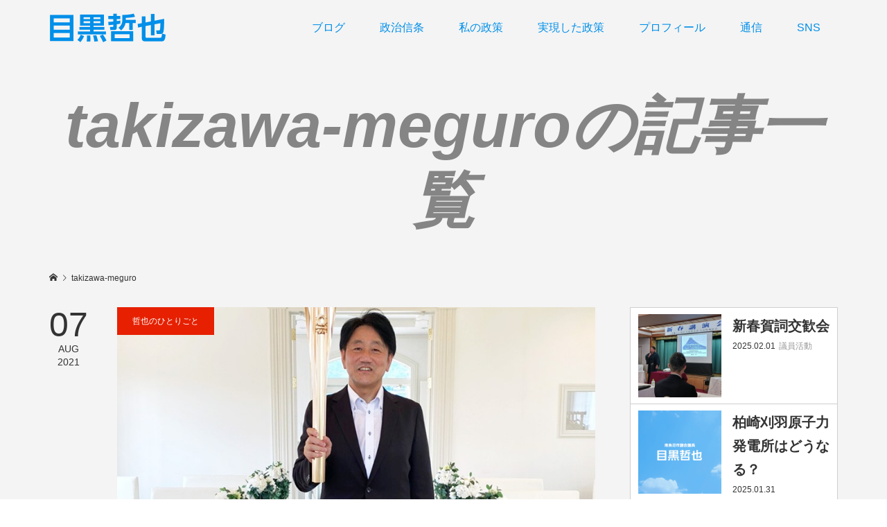

--- FILE ---
content_type: text/html; charset=UTF-8
request_url: https://www.meguro-tetsuya.com/author/takizawa-meguro/
body_size: 13842
content:
<!DOCTYPE html>
<html lang="ja">
<head >
<meta charset="UTF-8">
<meta name="description" content="takizawa-meguroの記事一覧">
<meta name="viewport" content="width=device-width">
<title>takizawa-meguroの記事一覧 &#8211; 目黒哲也</title>
<meta name='robots' content='max-image-preview:large' />
<link rel="alternate" type="application/rss+xml" title="目黒哲也 &raquo; takizawa-meguro による投稿のフィード" href="https://www.meguro-tetsuya.com/author/takizawa-meguro/feed/" />
<style id='wp-img-auto-sizes-contain-inline-css' type='text/css'>
img:is([sizes=auto i],[sizes^="auto," i]){contain-intrinsic-size:3000px 1500px}
/*# sourceURL=wp-img-auto-sizes-contain-inline-css */
</style>
<style id='wp-block-library-inline-css' type='text/css'>
:root{--wp-block-synced-color:#7a00df;--wp-block-synced-color--rgb:122,0,223;--wp-bound-block-color:var(--wp-block-synced-color);--wp-editor-canvas-background:#ddd;--wp-admin-theme-color:#007cba;--wp-admin-theme-color--rgb:0,124,186;--wp-admin-theme-color-darker-10:#006ba1;--wp-admin-theme-color-darker-10--rgb:0,107,160.5;--wp-admin-theme-color-darker-20:#005a87;--wp-admin-theme-color-darker-20--rgb:0,90,135;--wp-admin-border-width-focus:2px}@media (min-resolution:192dpi){:root{--wp-admin-border-width-focus:1.5px}}.wp-element-button{cursor:pointer}:root .has-very-light-gray-background-color{background-color:#eee}:root .has-very-dark-gray-background-color{background-color:#313131}:root .has-very-light-gray-color{color:#eee}:root .has-very-dark-gray-color{color:#313131}:root .has-vivid-green-cyan-to-vivid-cyan-blue-gradient-background{background:linear-gradient(135deg,#00d084,#0693e3)}:root .has-purple-crush-gradient-background{background:linear-gradient(135deg,#34e2e4,#4721fb 50%,#ab1dfe)}:root .has-hazy-dawn-gradient-background{background:linear-gradient(135deg,#faaca8,#dad0ec)}:root .has-subdued-olive-gradient-background{background:linear-gradient(135deg,#fafae1,#67a671)}:root .has-atomic-cream-gradient-background{background:linear-gradient(135deg,#fdd79a,#004a59)}:root .has-nightshade-gradient-background{background:linear-gradient(135deg,#330968,#31cdcf)}:root .has-midnight-gradient-background{background:linear-gradient(135deg,#020381,#2874fc)}:root{--wp--preset--font-size--normal:16px;--wp--preset--font-size--huge:42px}.has-regular-font-size{font-size:1em}.has-larger-font-size{font-size:2.625em}.has-normal-font-size{font-size:var(--wp--preset--font-size--normal)}.has-huge-font-size{font-size:var(--wp--preset--font-size--huge)}.has-text-align-center{text-align:center}.has-text-align-left{text-align:left}.has-text-align-right{text-align:right}.has-fit-text{white-space:nowrap!important}#end-resizable-editor-section{display:none}.aligncenter{clear:both}.items-justified-left{justify-content:flex-start}.items-justified-center{justify-content:center}.items-justified-right{justify-content:flex-end}.items-justified-space-between{justify-content:space-between}.screen-reader-text{border:0;clip-path:inset(50%);height:1px;margin:-1px;overflow:hidden;padding:0;position:absolute;width:1px;word-wrap:normal!important}.screen-reader-text:focus{background-color:#ddd;clip-path:none;color:#444;display:block;font-size:1em;height:auto;left:5px;line-height:normal;padding:15px 23px 14px;text-decoration:none;top:5px;width:auto;z-index:100000}html :where(.has-border-color){border-style:solid}html :where([style*=border-top-color]){border-top-style:solid}html :where([style*=border-right-color]){border-right-style:solid}html :where([style*=border-bottom-color]){border-bottom-style:solid}html :where([style*=border-left-color]){border-left-style:solid}html :where([style*=border-width]){border-style:solid}html :where([style*=border-top-width]){border-top-style:solid}html :where([style*=border-right-width]){border-right-style:solid}html :where([style*=border-bottom-width]){border-bottom-style:solid}html :where([style*=border-left-width]){border-left-style:solid}html :where(img[class*=wp-image-]){height:auto;max-width:100%}:where(figure){margin:0 0 1em}html :where(.is-position-sticky){--wp-admin--admin-bar--position-offset:var(--wp-admin--admin-bar--height,0px)}@media screen and (max-width:600px){html :where(.is-position-sticky){--wp-admin--admin-bar--position-offset:0px}}

/*# sourceURL=wp-block-library-inline-css */
</style><style id='global-styles-inline-css' type='text/css'>
:root{--wp--preset--aspect-ratio--square: 1;--wp--preset--aspect-ratio--4-3: 4/3;--wp--preset--aspect-ratio--3-4: 3/4;--wp--preset--aspect-ratio--3-2: 3/2;--wp--preset--aspect-ratio--2-3: 2/3;--wp--preset--aspect-ratio--16-9: 16/9;--wp--preset--aspect-ratio--9-16: 9/16;--wp--preset--color--black: #000000;--wp--preset--color--cyan-bluish-gray: #abb8c3;--wp--preset--color--white: #ffffff;--wp--preset--color--pale-pink: #f78da7;--wp--preset--color--vivid-red: #cf2e2e;--wp--preset--color--luminous-vivid-orange: #ff6900;--wp--preset--color--luminous-vivid-amber: #fcb900;--wp--preset--color--light-green-cyan: #7bdcb5;--wp--preset--color--vivid-green-cyan: #00d084;--wp--preset--color--pale-cyan-blue: #8ed1fc;--wp--preset--color--vivid-cyan-blue: #0693e3;--wp--preset--color--vivid-purple: #9b51e0;--wp--preset--gradient--vivid-cyan-blue-to-vivid-purple: linear-gradient(135deg,rgb(6,147,227) 0%,rgb(155,81,224) 100%);--wp--preset--gradient--light-green-cyan-to-vivid-green-cyan: linear-gradient(135deg,rgb(122,220,180) 0%,rgb(0,208,130) 100%);--wp--preset--gradient--luminous-vivid-amber-to-luminous-vivid-orange: linear-gradient(135deg,rgb(252,185,0) 0%,rgb(255,105,0) 100%);--wp--preset--gradient--luminous-vivid-orange-to-vivid-red: linear-gradient(135deg,rgb(255,105,0) 0%,rgb(207,46,46) 100%);--wp--preset--gradient--very-light-gray-to-cyan-bluish-gray: linear-gradient(135deg,rgb(238,238,238) 0%,rgb(169,184,195) 100%);--wp--preset--gradient--cool-to-warm-spectrum: linear-gradient(135deg,rgb(74,234,220) 0%,rgb(151,120,209) 20%,rgb(207,42,186) 40%,rgb(238,44,130) 60%,rgb(251,105,98) 80%,rgb(254,248,76) 100%);--wp--preset--gradient--blush-light-purple: linear-gradient(135deg,rgb(255,206,236) 0%,rgb(152,150,240) 100%);--wp--preset--gradient--blush-bordeaux: linear-gradient(135deg,rgb(254,205,165) 0%,rgb(254,45,45) 50%,rgb(107,0,62) 100%);--wp--preset--gradient--luminous-dusk: linear-gradient(135deg,rgb(255,203,112) 0%,rgb(199,81,192) 50%,rgb(65,88,208) 100%);--wp--preset--gradient--pale-ocean: linear-gradient(135deg,rgb(255,245,203) 0%,rgb(182,227,212) 50%,rgb(51,167,181) 100%);--wp--preset--gradient--electric-grass: linear-gradient(135deg,rgb(202,248,128) 0%,rgb(113,206,126) 100%);--wp--preset--gradient--midnight: linear-gradient(135deg,rgb(2,3,129) 0%,rgb(40,116,252) 100%);--wp--preset--font-size--small: 13px;--wp--preset--font-size--medium: 20px;--wp--preset--font-size--large: 36px;--wp--preset--font-size--x-large: 42px;--wp--preset--spacing--20: 0.44rem;--wp--preset--spacing--30: 0.67rem;--wp--preset--spacing--40: 1rem;--wp--preset--spacing--50: 1.5rem;--wp--preset--spacing--60: 2.25rem;--wp--preset--spacing--70: 3.38rem;--wp--preset--spacing--80: 5.06rem;--wp--preset--shadow--natural: 6px 6px 9px rgba(0, 0, 0, 0.2);--wp--preset--shadow--deep: 12px 12px 50px rgba(0, 0, 0, 0.4);--wp--preset--shadow--sharp: 6px 6px 0px rgba(0, 0, 0, 0.2);--wp--preset--shadow--outlined: 6px 6px 0px -3px rgb(255, 255, 255), 6px 6px rgb(0, 0, 0);--wp--preset--shadow--crisp: 6px 6px 0px rgb(0, 0, 0);}:where(.is-layout-flex){gap: 0.5em;}:where(.is-layout-grid){gap: 0.5em;}body .is-layout-flex{display: flex;}.is-layout-flex{flex-wrap: wrap;align-items: center;}.is-layout-flex > :is(*, div){margin: 0;}body .is-layout-grid{display: grid;}.is-layout-grid > :is(*, div){margin: 0;}:where(.wp-block-columns.is-layout-flex){gap: 2em;}:where(.wp-block-columns.is-layout-grid){gap: 2em;}:where(.wp-block-post-template.is-layout-flex){gap: 1.25em;}:where(.wp-block-post-template.is-layout-grid){gap: 1.25em;}.has-black-color{color: var(--wp--preset--color--black) !important;}.has-cyan-bluish-gray-color{color: var(--wp--preset--color--cyan-bluish-gray) !important;}.has-white-color{color: var(--wp--preset--color--white) !important;}.has-pale-pink-color{color: var(--wp--preset--color--pale-pink) !important;}.has-vivid-red-color{color: var(--wp--preset--color--vivid-red) !important;}.has-luminous-vivid-orange-color{color: var(--wp--preset--color--luminous-vivid-orange) !important;}.has-luminous-vivid-amber-color{color: var(--wp--preset--color--luminous-vivid-amber) !important;}.has-light-green-cyan-color{color: var(--wp--preset--color--light-green-cyan) !important;}.has-vivid-green-cyan-color{color: var(--wp--preset--color--vivid-green-cyan) !important;}.has-pale-cyan-blue-color{color: var(--wp--preset--color--pale-cyan-blue) !important;}.has-vivid-cyan-blue-color{color: var(--wp--preset--color--vivid-cyan-blue) !important;}.has-vivid-purple-color{color: var(--wp--preset--color--vivid-purple) !important;}.has-black-background-color{background-color: var(--wp--preset--color--black) !important;}.has-cyan-bluish-gray-background-color{background-color: var(--wp--preset--color--cyan-bluish-gray) !important;}.has-white-background-color{background-color: var(--wp--preset--color--white) !important;}.has-pale-pink-background-color{background-color: var(--wp--preset--color--pale-pink) !important;}.has-vivid-red-background-color{background-color: var(--wp--preset--color--vivid-red) !important;}.has-luminous-vivid-orange-background-color{background-color: var(--wp--preset--color--luminous-vivid-orange) !important;}.has-luminous-vivid-amber-background-color{background-color: var(--wp--preset--color--luminous-vivid-amber) !important;}.has-light-green-cyan-background-color{background-color: var(--wp--preset--color--light-green-cyan) !important;}.has-vivid-green-cyan-background-color{background-color: var(--wp--preset--color--vivid-green-cyan) !important;}.has-pale-cyan-blue-background-color{background-color: var(--wp--preset--color--pale-cyan-blue) !important;}.has-vivid-cyan-blue-background-color{background-color: var(--wp--preset--color--vivid-cyan-blue) !important;}.has-vivid-purple-background-color{background-color: var(--wp--preset--color--vivid-purple) !important;}.has-black-border-color{border-color: var(--wp--preset--color--black) !important;}.has-cyan-bluish-gray-border-color{border-color: var(--wp--preset--color--cyan-bluish-gray) !important;}.has-white-border-color{border-color: var(--wp--preset--color--white) !important;}.has-pale-pink-border-color{border-color: var(--wp--preset--color--pale-pink) !important;}.has-vivid-red-border-color{border-color: var(--wp--preset--color--vivid-red) !important;}.has-luminous-vivid-orange-border-color{border-color: var(--wp--preset--color--luminous-vivid-orange) !important;}.has-luminous-vivid-amber-border-color{border-color: var(--wp--preset--color--luminous-vivid-amber) !important;}.has-light-green-cyan-border-color{border-color: var(--wp--preset--color--light-green-cyan) !important;}.has-vivid-green-cyan-border-color{border-color: var(--wp--preset--color--vivid-green-cyan) !important;}.has-pale-cyan-blue-border-color{border-color: var(--wp--preset--color--pale-cyan-blue) !important;}.has-vivid-cyan-blue-border-color{border-color: var(--wp--preset--color--vivid-cyan-blue) !important;}.has-vivid-purple-border-color{border-color: var(--wp--preset--color--vivid-purple) !important;}.has-vivid-cyan-blue-to-vivid-purple-gradient-background{background: var(--wp--preset--gradient--vivid-cyan-blue-to-vivid-purple) !important;}.has-light-green-cyan-to-vivid-green-cyan-gradient-background{background: var(--wp--preset--gradient--light-green-cyan-to-vivid-green-cyan) !important;}.has-luminous-vivid-amber-to-luminous-vivid-orange-gradient-background{background: var(--wp--preset--gradient--luminous-vivid-amber-to-luminous-vivid-orange) !important;}.has-luminous-vivid-orange-to-vivid-red-gradient-background{background: var(--wp--preset--gradient--luminous-vivid-orange-to-vivid-red) !important;}.has-very-light-gray-to-cyan-bluish-gray-gradient-background{background: var(--wp--preset--gradient--very-light-gray-to-cyan-bluish-gray) !important;}.has-cool-to-warm-spectrum-gradient-background{background: var(--wp--preset--gradient--cool-to-warm-spectrum) !important;}.has-blush-light-purple-gradient-background{background: var(--wp--preset--gradient--blush-light-purple) !important;}.has-blush-bordeaux-gradient-background{background: var(--wp--preset--gradient--blush-bordeaux) !important;}.has-luminous-dusk-gradient-background{background: var(--wp--preset--gradient--luminous-dusk) !important;}.has-pale-ocean-gradient-background{background: var(--wp--preset--gradient--pale-ocean) !important;}.has-electric-grass-gradient-background{background: var(--wp--preset--gradient--electric-grass) !important;}.has-midnight-gradient-background{background: var(--wp--preset--gradient--midnight) !important;}.has-small-font-size{font-size: var(--wp--preset--font-size--small) !important;}.has-medium-font-size{font-size: var(--wp--preset--font-size--medium) !important;}.has-large-font-size{font-size: var(--wp--preset--font-size--large) !important;}.has-x-large-font-size{font-size: var(--wp--preset--font-size--x-large) !important;}
/*# sourceURL=global-styles-inline-css */
</style>

<style id='classic-theme-styles-inline-css' type='text/css'>
/*! This file is auto-generated */
.wp-block-button__link{color:#fff;background-color:#32373c;border-radius:9999px;box-shadow:none;text-decoration:none;padding:calc(.667em + 2px) calc(1.333em + 2px);font-size:1.125em}.wp-block-file__button{background:#32373c;color:#fff;text-decoration:none}
/*# sourceURL=/wp-includes/css/classic-themes.min.css */
</style>
<link rel='stylesheet' id='famous-style-css' href='https://www.meguro-tetsuya.com/engine/wp-content/themes/meguro/style.css?ver=1.4.3' type='text/css' media='all' />
<script type="text/javascript" src="https://www.meguro-tetsuya.com/engine/wp-includes/js/jquery/jquery.min.js?ver=3.7.1" id="jquery-core-js"></script>
<script type="text/javascript" src="https://www.meguro-tetsuya.com/engine/wp-includes/js/jquery/jquery-migrate.min.js?ver=3.4.1" id="jquery-migrate-js"></script>
<link rel="https://api.w.org/" href="https://www.meguro-tetsuya.com/wp-json/" /><link rel="alternate" title="JSON" type="application/json" href="https://www.meguro-tetsuya.com/wp-json/wp/v2/users/1" /><link rel="EditURI" type="application/rsd+xml" title="RSD" href="https://www.meguro-tetsuya.com/engine/xmlrpc.php?rsd" />
<meta name="generator" content="WordPress 6.9" />
<link rel="shortcut icon" href="https://www.meguro-tetsuya.com/engine/wp-content/uploads/2021/08/favicon.png">
<style>
.p-button:hover, .p-category-item:hover, .p-entry-works__pager .p-pager__item a:hover, .c-comment__form-submit:hover, c-comment__password-protected, .c-pw__btn--register, .c-pw__btn { background-color: #008fe9; }
.c-comment__tab-item.is-active a, .c-comment__tab-item a:hover, .c-comment__tab-item.is-active p { background-color: #008fe9; border-color: #008fe9; }
.c-comment__tab-item.is-active a:after, .c-comment__tab-item.is-active p:after { border-top-color: #008fe9; }
.p-breadcrumb__item a:hover, .p-social-nav a:hover, .p-gallery-modal__button:hover, .p-modal-cta__close:hover, .p-index-archive__item-category:hover, .p-widget-categories .toggle-children:hover, .p-widget .searchform #searchsubmit:hover, .p-widget-search .p-widget-search__submit:hover, .slick-arrow:hover { color: #e62000; }
.p-button, .p-pagetop a, .p-category-item, .p-page-links > span, .p-pager__item .current, .p-page-links a:hover, .p-pager__item a:hover, .p-works-gallery__filter-item.is-active span, .slick-dots li.slick-active button, .slick-dots li:hover button { background-color: #e62000; }
.p-headline, .p-widget__title { border-color: #e62000; }
a:hover, .p-entry__body a:hover, .p-author__box a:hover, a:hover .p-article__title, .p-entry-nav a:hover, .p-works-gallery__filter-item:hover span, .p-entry__body .pb_simple_table a:hover { color: #333333; }
.p-pagetop a:hover { background-color: #333333; }
.p-entry__body a { color: #008fe9; }
body, input, textarea { font-family: "Segoe UI", Verdana, "游ゴシック", YuGothic, "Hiragino Kaku Gothic ProN", Meiryo, sans-serif; }
.p-logo, .p-page-header__title, .p-entry-works__title, .p-modal-cta__catch, .p-header-content__catch, .p-header-content__desc, .p-cb__item-headline, .p-index-about__image-label {
font-family: "Segoe UI", Verdana, "游ゴシック", YuGothic, "Hiragino Kaku Gothic ProN", Meiryo, sans-serif;
}
@-webkit-keyframes loading-square-loader {
	0% { box-shadow: 16px -8px rgba(0, 143, 233, 0), 32px 0 rgba(0, 143, 233, 0), 0 -16px rgba(0, 143, 233, 0), 16px -16px rgba(0, 143, 233, 0), 32px -16px rgba(0, 143, 233, 0), 0 -32px rgba(0, 143, 233, 0), 16px -32px rgba(0, 143, 233, 0), 32px -32px rgba(242, 205, 123, 0); }
	5% { box-shadow: 16px -8px rgba(0, 143, 233, 0), 32px 0 rgba(0, 143, 233, 0), 0 -16px rgba(0, 143, 233, 0), 16px -16px rgba(0, 143, 233, 0), 32px -16px rgba(0, 143, 233, 0), 0 -32px rgba(0, 143, 233, 0), 16px -32px rgba(0, 143, 233, 0), 32px -32px rgba(242, 205, 123, 0); }
	10% { box-shadow: 16px 0 rgba(0, 143, 233, 1), 32px -8px rgba(0, 143, 233, 0), 0 -16px rgba(0, 143, 233, 0), 16px -16px rgba(0, 143, 233, 0), 32px -16px rgba(0, 143, 233, 0), 0 -32px rgba(0, 143, 233, 0), 16px -32px rgba(0, 143, 233, 0), 32px -32px rgba(242, 205, 123, 0); }
	15% { box-shadow: 16px 0 rgba(0, 143, 233, 1), 32px 0 rgba(0, 143, 233, 1), 0 -24px rgba(0, 143, 233, 0), 16px -16px rgba(0, 143, 233, 0), 32px -16px rgba(0, 143, 233, 0), 0 -32px rgba(0, 143, 233, 0), 16px -32px rgba(0, 143, 233, 0), 32px -32px rgba(242, 205, 123, 0); }
	20% { box-shadow: 16px 0 rgba(0, 143, 233, 1), 32px 0 rgba(0, 143, 233, 1), 0 -16px rgba(0, 143, 233, 1), 16px -24px rgba(0, 143, 233, 0), 32px -16px rgba(0, 143, 233, 0), 0 -32px rgba(0, 143, 233, 0), 16px -32px rgba(0, 143, 233, 0), 32px -32px rgba(242, 205, 123, 0); }
	25% { box-shadow: 16px 0 rgba(0, 143, 233, 1), 32px 0 rgba(0, 143, 233, 1), 0 -16px rgba(0, 143, 233, 1), 16px -16px rgba(0, 143, 233, 1), 32px -24px rgba(0, 143, 233, 0), 0 -32px rgba(0, 143, 233, 0), 16px -32px rgba(0, 143, 233, 0), 32px -32px rgba(242, 205, 123, 0); }
	30% { box-shadow: 16px 0 rgba(0, 143, 233, 1), 32px 0 rgba(0, 143, 233, 1), 0 -16px rgba(0, 143, 233, 1), 16px -16px rgba(0, 143, 233, 1), 32px -16px rgba(0, 143, 233, 1), 0 -50px rgba(0, 143, 233, 0), 16px -32px rgba(0, 143, 233, 0), 32px -32px rgba(242, 205, 123, 0); }
	35% { box-shadow: 16px 0 rgba(0, 143, 233, 1), 32px 0 rgba(0, 143, 233, 1), 0 -16px rgba(0, 143, 233, 1), 16px -16px rgba(0, 143, 233, 1), 32px -16px rgba(0, 143, 233, 1), 0 -32px rgba(0, 143, 233, 1), 16px -50px rgba(0, 143, 233, 0), 32px -32px rgba(242, 205, 123, 0); }
	40% { box-shadow: 16px 0 rgba(0, 143, 233, 1), 32px 0 rgba(0, 143, 233, 1), 0 -16px rgba(0, 143, 233, 1), 16px -16px rgba(0, 143, 233, 1), 32px -16px rgba(0, 143, 233, 1), 0 -32px rgba(0, 143, 233, 1), 16px -32px rgba(0, 143, 233, 1), 32px -50px rgba(242, 205, 123, 0); }
	45%, 55% { box-shadow: 16px 0 rgba(0, 143, 233, 1), 32px 0 rgba(0, 143, 233, 1), 0 -16px rgba(0, 143, 233, 1), 16px -16px rgba(0, 143, 233, 1), 32px -16px rgba(0, 143, 233, 1), 0 -32px rgba(0, 143, 233, 1), 16px -32px rgba(0, 143, 233, 1), 32px -32px rgba(0, 143, 233, 1); }
	60% { box-shadow: 16px 8px rgba(0, 143, 233, 0), 32px 0 rgba(0, 143, 233, 1), 0 -16px rgba(0, 143, 233, 1), 16px -16px rgba(0, 143, 233, 1), 32px -16px rgba(0, 143, 233, 1), 0 -32px rgba(0, 143, 233, 1), 16px -32px rgba(0, 143, 233, 1), 32px -32px rgba(0, 143, 233, 1); }
	65% { box-shadow: 16px 8px rgba(0, 143, 233, 0), 32px 8px rgba(0, 143, 233, 0), 0 -16px rgba(0, 143, 233, 1), 16px -16px rgba(0, 143, 233, 1), 32px -16px rgba(0, 143, 233, 1), 0 -32px rgba(0, 143, 233, 1), 16px -32px rgba(0, 143, 233, 1), 32px -32px rgba(0, 143, 233, 1); }
	70% { box-shadow: 16px 8px rgba(0, 143, 233, 0), 32px 8px rgba(0, 143, 233, 0), 0 -8px rgba(0, 143, 233, 0), 16px -16px rgba(0, 143, 233, 1), 32px -16px rgba(0, 143, 233, 1), 0 -32px rgba(0, 143, 233, 1), 16px -32px rgba(0, 143, 233, 1), 32px -32px rgba(0, 143, 233, 1); }
	75% { box-shadow: 16px 8px rgba(0, 143, 233, 0), 32px 8px rgba(0, 143, 233, 0), 0 -8px rgba(0, 143, 233, 0), 16px -8px rgba(0, 143, 233, 0), 32px -16px rgba(0, 143, 233, 1), 0 -32px rgba(0, 143, 233, 1), 16px -32px rgba(0, 143, 233, 1), 32px -32px rgba(0, 143, 233, 1); }
	80% { box-shadow: 16px 8px rgba(0, 143, 233, 0), 32px 8px rgba(0, 143, 233, 0), 0 -8px rgba(0, 143, 233, 0), 16px -8px rgba(0, 143, 233, 0), 32px -8px rgba(0, 143, 233, 0), 0 -32px rgba(0, 143, 233, 1), 16px -32px rgba(0, 143, 233, 1), 32px -32px rgba(0, 143, 233, 1); }
	85% { box-shadow: 16px 8px rgba(0, 143, 233, 0), 32px 8px rgba(0, 143, 233, 0), 0 -8px rgba(0, 143, 233, 0), 16px -8px rgba(0, 143, 233, 0), 32px -8px rgba(0, 143, 233, 0), 0 -24px rgba(0, 143, 233, 0), 16px -32px rgba(0, 143, 233, 1), 32px -32px rgba(0, 143, 233, 1); }
	90% { box-shadow: 16px 8px rgba(0, 143, 233, 0), 32px 8px rgba(0, 143, 233, 0), 0 -8px rgba(0, 143, 233, 0), 16px -8px rgba(0, 143, 233, 0), 32px -8px rgba(0, 143, 233, 0), 0 -24px rgba(0, 143, 233, 0), 16px -24px rgba(0, 143, 233, 0), 32px -32px rgba(0, 143, 233, 1); }
	95%, 100% { box-shadow: 16px 8px rgba(0, 143, 233, 0), 32px 8px rgba(0, 143, 233, 0), 0 -8px rgba(0, 143, 233, 0), 16px -8px rgba(0, 143, 233, 0), 32px -8px rgba(0, 143, 233, 0), 0 -24px rgba(0, 143, 233, 0), 16px -24px rgba(0, 143, 233, 0), 32px -24px rgba(0, 143, 233, 0); }
}
@keyframes loading-square-loader {
	0% { box-shadow: 16px -8px rgba(0, 143, 233, 0), 32px 0 rgba(0, 143, 233, 0), 0 -16px rgba(0, 143, 233, 0), 16px -16px rgba(0, 143, 233, 0), 32px -16px rgba(0, 143, 233, 0), 0 -32px rgba(0, 143, 233, 0), 16px -32px rgba(0, 143, 233, 0), 32px -32px rgba(242, 205, 123, 0); }
	5% { box-shadow: 16px -8px rgba(0, 143, 233, 0), 32px 0 rgba(0, 143, 233, 0), 0 -16px rgba(0, 143, 233, 0), 16px -16px rgba(0, 143, 233, 0), 32px -16px rgba(0, 143, 233, 0), 0 -32px rgba(0, 143, 233, 0), 16px -32px rgba(0, 143, 233, 0), 32px -32px rgba(242, 205, 123, 0); }
	10% { box-shadow: 16px 0 rgba(0, 143, 233, 1), 32px -8px rgba(0, 143, 233, 0), 0 -16px rgba(0, 143, 233, 0), 16px -16px rgba(0, 143, 233, 0), 32px -16px rgba(0, 143, 233, 0), 0 -32px rgba(0, 143, 233, 0), 16px -32px rgba(0, 143, 233, 0), 32px -32px rgba(242, 205, 123, 0); }
	15% { box-shadow: 16px 0 rgba(0, 143, 233, 1), 32px 0 rgba(0, 143, 233, 1), 0 -24px rgba(0, 143, 233, 0), 16px -16px rgba(0, 143, 233, 0), 32px -16px rgba(0, 143, 233, 0), 0 -32px rgba(0, 143, 233, 0), 16px -32px rgba(0, 143, 233, 0), 32px -32px rgba(242, 205, 123, 0); }
	20% { box-shadow: 16px 0 rgba(0, 143, 233, 1), 32px 0 rgba(0, 143, 233, 1), 0 -16px rgba(0, 143, 233, 1), 16px -24px rgba(0, 143, 233, 0), 32px -16px rgba(0, 143, 233, 0), 0 -32px rgba(0, 143, 233, 0), 16px -32px rgba(0, 143, 233, 0), 32px -32px rgba(242, 205, 123, 0); }
	25% { box-shadow: 16px 0 rgba(0, 143, 233, 1), 32px 0 rgba(0, 143, 233, 1), 0 -16px rgba(0, 143, 233, 1), 16px -16px rgba(0, 143, 233, 1), 32px -24px rgba(0, 143, 233, 0), 0 -32px rgba(0, 143, 233, 0), 16px -32px rgba(0, 143, 233, 0), 32px -32px rgba(242, 205, 123, 0); }
	30% { box-shadow: 16px 0 rgba(0, 143, 233, 1), 32px 0 rgba(0, 143, 233, 1), 0 -16px rgba(0, 143, 233, 1), 16px -16px rgba(0, 143, 233, 1), 32px -16px rgba(0, 143, 233, 1), 0 -50px rgba(0, 143, 233, 0), 16px -32px rgba(0, 143, 233, 0), 32px -32px rgba(242, 205, 123, 0); }
	35% { box-shadow: 16px 0 rgba(0, 143, 233, 1), 32px 0 rgba(0, 143, 233, 1), 0 -16px rgba(0, 143, 233, 1), 16px -16px rgba(0, 143, 233, 1), 32px -16px rgba(0, 143, 233, 1), 0 -32px rgba(0, 143, 233, 1), 16px -50px rgba(0, 143, 233, 0), 32px -32px rgba(242, 205, 123, 0); }
	40% { box-shadow: 16px 0 rgba(0, 143, 233, 1), 32px 0 rgba(0, 143, 233, 1), 0 -16px rgba(0, 143, 233, 1), 16px -16px rgba(0, 143, 233, 1), 32px -16px rgba(0, 143, 233, 1), 0 -32px rgba(0, 143, 233, 1), 16px -32px rgba(0, 143, 233, 1), 32px -50px rgba(242, 205, 123, 0); }
	45%, 55% { box-shadow: 16px 0 rgba(0, 143, 233, 1), 32px 0 rgba(0, 143, 233, 1), 0 -16px rgba(0, 143, 233, 1), 16px -16px rgba(0, 143, 233, 1), 32px -16px rgba(0, 143, 233, 1), 0 -32px rgba(0, 143, 233, 1), 16px -32px rgba(0, 143, 233, 1), 32px -32px rgba(0, 143, 233, 1); }
	60% { box-shadow: 16px 8px rgba(0, 143, 233, 0), 32px 0 rgba(0, 143, 233, 1), 0 -16px rgba(0, 143, 233, 1), 16px -16px rgba(0, 143, 233, 1), 32px -16px rgba(0, 143, 233, 1), 0 -32px rgba(0, 143, 233, 1), 16px -32px rgba(0, 143, 233, 1), 32px -32px rgba(0, 143, 233, 1); }
	65% { box-shadow: 16px 8px rgba(0, 143, 233, 0), 32px 8px rgba(0, 143, 233, 0), 0 -16px rgba(0, 143, 233, 1), 16px -16px rgba(0, 143, 233, 1), 32px -16px rgba(0, 143, 233, 1), 0 -32px rgba(0, 143, 233, 1), 16px -32px rgba(0, 143, 233, 1), 32px -32px rgba(0, 143, 233, 1); }
	70% { box-shadow: 16px 8px rgba(0, 143, 233, 0), 32px 8px rgba(0, 143, 233, 0), 0 -8px rgba(0, 143, 233, 0), 16px -16px rgba(0, 143, 233, 1), 32px -16px rgba(0, 143, 233, 1), 0 -32px rgba(0, 143, 233, 1), 16px -32px rgba(0, 143, 233, 1), 32px -32px rgba(0, 143, 233, 1); }
	75% { box-shadow: 16px 8px rgba(0, 143, 233, 0), 32px 8px rgba(0, 143, 233, 0), 0 -8px rgba(0, 143, 233, 0), 16px -8px rgba(0, 143, 233, 0), 32px -16px rgba(0, 143, 233, 1), 0 -32px rgba(0, 143, 233, 1), 16px -32px rgba(0, 143, 233, 1), 32px -32px rgba(0, 143, 233, 1); }
	80% { box-shadow: 16px 8px rgba(0, 143, 233, 0), 32px 8px rgba(0, 143, 233, 0), 0 -8px rgba(0, 143, 233, 0), 16px -8px rgba(0, 143, 233, 0), 32px -8px rgba(0, 143, 233, 0), 0 -32px rgba(0, 143, 233, 1), 16px -32px rgba(0, 143, 233, 1), 32px -32px rgba(0, 143, 233, 1); }
	85% { box-shadow: 16px 8px rgba(0, 143, 233, 0), 32px 8px rgba(0, 143, 233, 0), 0 -8px rgba(0, 143, 233, 0), 16px -8px rgba(0, 143, 233, 0), 32px -8px rgba(0, 143, 233, 0), 0 -24px rgba(0, 143, 233, 0), 16px -32px rgba(0, 143, 233, 1), 32px -32px rgba(0, 143, 233, 1); }
	90% { box-shadow: 16px 8px rgba(0, 143, 233, 0), 32px 8px rgba(0, 143, 233, 0), 0 -8px rgba(0, 143, 233, 0), 16px -8px rgba(0, 143, 233, 0), 32px -8px rgba(0, 143, 233, 0), 0 -24px rgba(0, 143, 233, 0), 16px -24px rgba(0, 143, 233, 0), 32px -32px rgba(0, 143, 233, 1); }
	95%, 100% { box-shadow: 16px 8px rgba(0, 143, 233, 0), 32px 8px rgba(0, 143, 233, 0), 0 -8px rgba(0, 143, 233, 0), 16px -8px rgba(0, 143, 233, 0), 32px -8px rgba(0, 143, 233, 0), 0 -24px rgba(0, 143, 233, 0), 16px -24px rgba(0, 143, 233, 0), 32px -24px rgba(0, 143, 233, 0); }
}
.c-load--type2:before { box-shadow: 16px 0 0 rgba(0, 143, 233, 1), 32px 0 0 rgba(0, 143, 233, 1), 0 -16px 0 rgba(0, 143, 233, 1), 16px -16px 0 rgba(0, 143, 233, 1), 32px -16px 0 rgba(0, 143, 233, 1), 0 -32px rgba(0, 143, 233, 1), 16px -32px rgba(0, 143, 233, 1), 32px -32px rgba(0, 143, 233, 0); }
.c-load--type2:after { background-color: rgba(0, 143, 233, 1); }
.p-hover-effect--type1:hover img { -webkit-transform: scale(1.2); -moz-transform: scale(1.2); -ms-transform: scale(1.2); transform: scale(1.2); }
.p-hover-effect--type2 img { margin-left: -8px; }
.p-hover-effect--type2:hover img { margin-left: 8px; }
.p-hover-effect--type2:hover .p-hover-effect__image { background: #000000; }
.p-hover-effect--type2:hover img { opacity: 0.5 }
.p-hover-effect--type3:hover .p-hover-effect__image { background: #000000; }
.p-hover-effect--type3:hover img { opacity: 0.5; }
.p-entry__title { font-size: 30px; }
.p-entry__title, .p-article-post__title { color: #333333; }
.p-entry__body { font-size: 16px; }
.p-entry__body, .p-entry__body .pb_simple_table a { color: #333333; }
.p-entry-information__title { font-size: 30px; }
.p-entry-information__title, .p-article-information__title { color: #333333; }
.p-entry-information__body, .p-entry-information__body .pb_simple_table a { color: #333333; font-size: 16px; }
.p-entry-works__title { color: #000000; font-size: 40px; }
.p-entry-works__body { color: #000000; font-size: 14px; }
.p-gallery-modal__overlay { background: rgba(0, 0, 0, 0.5); }
.p-article-voice__title { color: #000000; font-size: 16px; }
.p-entry-voice__body { color: #000000; font-size: 14px; }
.l-header__bar { background: rgba(244, 244, 244, 1); }
body.l-header__fix .is-header-fixed .l-header__bar { background: rgba(244, 244, 244, 1); }
.p-header__logo--text { font-size: 30px; }
.p-footer__logo--text { font-size: 30px; }
.l-header a, .p-global-nav a { color: #008fe9; }
.p-global-nav .sub-menu { background-color: #008fe9; }
.p-global-nav .sub-menu a { color: #ffffff; }
.p-global-nav .sub-menu a:hover, .p-global-nav .sub-menu .current-menu-item > a { background-color: #e62000; color: #ffffff; }
.p-footer-info, .p-footer__logo--text a { color: #008fe9; }
.p-footer-info.has-bg-image::after { background-color: rgba(243,243,243, 1); }
.p-footer-info__desc { font-size: 16px; }
.p-footer-info .p-social-nav a { color: #008fe9; }
.p-footer-info .p-social-nav a:hover { color: #e62000; }
.p-footer-nav__container { background-color: #f3f3f3; }
.p-footer-nav, .p-footer-nav li a { color: #008fe9; }
.p-footer-nav li a:hover { color: #e62000; }
.p-copyright { background-color: #008fe9; color: #ffffff; }
@media (min-width: 1200px) {
	.p-global-nav a:hover, .p-global-nav > li:hover > a, .p-global-nav > li.current-menu-item > a, .p-global-nav > li.is-active > a { color: #e62000; }
}
@media only screen and (max-width: 1199px) {
	.l-header__bar { background-color: rgba(244, 244, 244, 1); }
	.p-header__logo--text { font-size: 24px; }
	.p-global-nav { background-color: rgba(0,143,233, 1); }
	.p-global-nav a { color: #ffffff; }
	.p-global-nav a:hover, .p-global-nav .current-menu-item > a { background-color: rgba(230,32,0, 1); color: #ffffff; }
}
@media only screen and (max-width: 991px) {
	.p-footer__logo--text { font-size: 24px; }
	.p-footer-info__desc { font-size: 14px; }
	.p-entry__title { font-size: 18px; }
	.p-entry__body { font-size: 14px; }
	.p-entry-information__title { font-size: 18px; }
	.p-entry-information__body { font-size: 14px; }
	.p-entry-works__title { font-size: 34px; }
	.p-entry-works__body { font-size: 14px; }
	.p-article-voice__title { font-size: 16px; }
	.p-entry-voice__body { font-size: 14px; }
}
@media only screen and (max-width: 767px) {
	@-webkit-keyframes loading-square-loader {
		0% { box-shadow: 10px -5px rgba(0, 143, 233, 0), 20px 0 rgba(0, 143, 233, 0), 0 -10px rgba(0, 143, 233, 0), 10px -10px rgba(0, 143, 233, 0), 20px -10px rgba(0, 143, 233, 0), 0 -20px rgba(0, 143, 233, 0), 10px -20px rgba(0, 143, 233, 0), 20px -20px rgba(242, 205, 123, 0); }
		5% { box-shadow: 10px -5px rgba(0, 143, 233, 0), 20px 0 rgba(0, 143, 233, 0), 0 -10px rgba(0, 143, 233, 0), 10px -10px rgba(0, 143, 233, 0), 20px -10px rgba(0, 143, 233, 0), 0 -20px rgba(0, 143, 233, 0), 10px -20px rgba(0, 143, 233, 0), 20px -20px rgba(242, 205, 123, 0); }
		10% { box-shadow: 10px 0 rgba(0, 143, 233, 1), 20px -5px rgba(0, 143, 233, 0), 0 -10px rgba(0, 143, 233, 0), 10px -10px rgba(0, 143, 233, 0), 20px -10px rgba(0, 143, 233, 0), 0 -20px rgba(0, 143, 233, 0), 10px -20px rgba(0, 143, 233, 0), 20px -20px rgba(242, 205, 123, 0); }
		15% { box-shadow: 10px 0 rgba(0, 143, 233, 1), 20px 0 rgba(0, 143, 233, 1), 0 -15px rgba(0, 143, 233, 0), 10px -10px rgba(0, 143, 233, 0), 20px -10px rgba(0, 143, 233, 0), 0 -20px rgba(0, 143, 233, 0), 10px -20px rgba(0, 143, 233, 0), 20px -20px rgba(242, 205, 123, 0); }
		20% { box-shadow: 10px 0 rgba(0, 143, 233, 1), 20px 0 rgba(0, 143, 233, 1), 0 -10px rgba(0, 143, 233, 1), 10px -15px rgba(0, 143, 233, 0), 20px -10px rgba(0, 143, 233, 0), 0 -20px rgba(0, 143, 233, 0), 10px -20px rgba(0, 143, 233, 0), 20px -20px rgba(242, 205, 123, 0); }
		25% { box-shadow: 10px 0 rgba(0, 143, 233, 1), 20px 0 rgba(0, 143, 233, 1), 0 -10px rgba(0, 143, 233, 1), 10px -10px rgba(0, 143, 233, 1), 20px -15px rgba(0, 143, 233, 0), 0 -20px rgba(0, 143, 233, 0), 10px -20px rgba(0, 143, 233, 0), 20px -20px rgba(242, 205, 123, 0); }
		30% { box-shadow: 10px 0 rgba(0, 143, 233, 1), 20px 0 rgba(0, 143, 233, 1), 0 -10px rgba(0, 143, 233, 1), 10px -10px rgba(0, 143, 233, 1), 20px -10px rgba(0, 143, 233, 1), 0 -50px rgba(0, 143, 233, 0), 10px -20px rgba(0, 143, 233, 0), 20px -20px rgba(242, 205, 123, 0); }
		35% { box-shadow: 10px 0 rgba(0, 143, 233, 1), 20px 0 rgba(0, 143, 233, 1), 0 -10px rgba(0, 143, 233, 1), 10px -10px rgba(0, 143, 233, 1), 20px -10px rgba(0, 143, 233, 1), 0 -20px rgba(0, 143, 233, 1), 10px -50px rgba(0, 143, 233, 0), 20px -20px rgba(242, 205, 123, 0); }
		40% { box-shadow: 10px 0 rgba(0, 143, 233, 1), 20px 0 rgba(0, 143, 233, 1), 0 -10px rgba(0, 143, 233, 1), 10px -10px rgba(0, 143, 233, 1), 20px -10px rgba(0, 143, 233, 1), 0 -20px rgba(0, 143, 233, 1), 10px -20px rgba(0, 143, 233, 1), 20px -50px rgba(242, 205, 123, 0); }
		45%, 55% { box-shadow: 10px 0 rgba(0, 143, 233, 1), 20px 0 rgba(0, 143, 233, 1), 0 -10px rgba(0, 143, 233, 1), 10px -10px rgba(0, 143, 233, 1), 20px -10px rgba(0, 143, 233, 1), 0 -20px rgba(0, 143, 233, 1), 10px -20px rgba(0, 143, 233, 1), 20px -20px rgba(0, 143, 233, 1); }
		60% { box-shadow: 10px 5px rgba(0, 143, 233, 0), 20px 0 rgba(0, 143, 233, 1), 0 -10px rgba(0, 143, 233, 1), 10px -10px rgba(0, 143, 233, 1), 20px -10px rgba(0, 143, 233, 1), 0 -20px rgba(0, 143, 233, 1), 10px -20px rgba(0, 143, 233, 1), 20px -20px rgba(0, 143, 233, 1); }
		65% { box-shadow: 10px 5px rgba(0, 143, 233, 0), 20px 5px rgba(0, 143, 233, 0), 0 -10px rgba(0, 143, 233, 1), 10px -10px rgba(0, 143, 233, 1), 20px -10px rgba(0, 143, 233, 1), 0 -20px rgba(0, 143, 233, 1), 10px -20px rgba(0, 143, 233, 1), 20px -20px rgba(0, 143, 233, 1); }
		70% { box-shadow: 10px 5px rgba(0, 143, 233, 0), 20px 5px rgba(0, 143, 233, 0), 0 -5px rgba(0, 143, 233, 0), 10px -10px rgba(0, 143, 233, 1), 20px -10px rgba(0, 143, 233, 1), 0 -20px rgba(0, 143, 233, 1), 10px -20px rgba(0, 143, 233, 1), 20px -20px rgba(0, 143, 233, 1); }
		75% { box-shadow: 10px 5px rgba(0, 143, 233, 0), 20px 5px rgba(0, 143, 233, 0), 0 -5px rgba(0, 143, 233, 0), 10px -5px rgba(0, 143, 233, 0), 20px -10px rgba(0, 143, 233, 1), 0 -20px rgba(0, 143, 233, 1), 10px -20px rgba(0, 143, 233, 1), 20px -20px rgba(0, 143, 233, 1); }
		80% { box-shadow: 10px 5px rgba(0, 143, 233, 0), 20px 5px rgba(0, 143, 233, 0), 0 -5px rgba(0, 143, 233, 0), 10px -5px rgba(0, 143, 233, 0), 20px -5px rgba(0, 143, 233, 0), 0 -20px rgba(0, 143, 233, 1), 10px -20px rgba(0, 143, 233, 1), 20px -20px rgba(0, 143, 233, 1); }
		85% { box-shadow: 10px 5px rgba(0, 143, 233, 0), 20px 5px rgba(0, 143, 233, 0), 0 -5px rgba(0, 143, 233, 0), 10px -5px rgba(0, 143, 233, 0), 20px -5px rgba(0, 143, 233, 0), 0 -15px rgba(0, 143, 233, 0), 10px -20px rgba(0, 143, 233, 1), 20px -20px rgba(0, 143, 233, 1); }
		90% { box-shadow: 10px 5px rgba(0, 143, 233, 0), 20px 5px rgba(0, 143, 233, 0), 0 -5px rgba(0, 143, 233, 0), 10px -5px rgba(0, 143, 233, 0), 20px -5px rgba(0, 143, 233, 0), 0 -15px rgba(0, 143, 233, 0), 10px -15px rgba(0, 143, 233, 0), 20px -20px rgba(0, 143, 233, 1); }
		95%, 100% { box-shadow: 10px 5px rgba(0, 143, 233, 0), 20px 5px rgba(0, 143, 233, 0), 0 -5px rgba(0, 143, 233, 0), 10px -5px rgba(0, 143, 233, 0), 20px -5px rgba(0, 143, 233, 0), 0 -15px rgba(0, 143, 233, 0), 10px -15px rgba(0, 143, 233, 0), 20px -15px rgba(0, 143, 233, 0); }
	}
	@keyframes loading-square-loader {
		0% { box-shadow: 10px -5px rgba(0, 143, 233, 0), 20px 0 rgba(0, 143, 233, 0), 0 -10px rgba(0, 143, 233, 0), 10px -10px rgba(0, 143, 233, 0), 20px -10px rgba(0, 143, 233, 0), 0 -20px rgba(0, 143, 233, 0), 10px -20px rgba(0, 143, 233, 0), 20px -20px rgba(242, 205, 123, 0); }
		5% { box-shadow: 10px -5px rgba(0, 143, 233, 0), 20px 0 rgba(0, 143, 233, 0), 0 -10px rgba(0, 143, 233, 0), 10px -10px rgba(0, 143, 233, 0), 20px -10px rgba(0, 143, 233, 0), 0 -20px rgba(0, 143, 233, 0), 10px -20px rgba(0, 143, 233, 0), 20px -20px rgba(242, 205, 123, 0); }
		10% { box-shadow: 10px 0 rgba(0, 143, 233, 1), 20px -5px rgba(0, 143, 233, 0), 0 -10px rgba(0, 143, 233, 0), 10px -10px rgba(0, 143, 233, 0), 20px -10px rgba(0, 143, 233, 0), 0 -20px rgba(0, 143, 233, 0), 10px -20px rgba(0, 143, 233, 0), 20px -20px rgba(242, 205, 123, 0); }
		15% { box-shadow: 10px 0 rgba(0, 143, 233, 1), 20px 0 rgba(0, 143, 233, 1), 0 -15px rgba(0, 143, 233, 0), 10px -10px rgba(0, 143, 233, 0), 20px -10px rgba(0, 143, 233, 0), 0 -20px rgba(0, 143, 233, 0), 10px -20px rgba(0, 143, 233, 0), 20px -20px rgba(242, 205, 123, 0); }
		20% { box-shadow: 10px 0 rgba(0, 143, 233, 1), 20px 0 rgba(0, 143, 233, 1), 0 -10px rgba(0, 143, 233, 1), 10px -15px rgba(0, 143, 233, 0), 20px -10px rgba(0, 143, 233, 0), 0 -20px rgba(0, 143, 233, 0), 10px -20px rgba(0, 143, 233, 0), 20px -20px rgba(242, 205, 123, 0); }
		25% { box-shadow: 10px 0 rgba(0, 143, 233, 1), 20px 0 rgba(0, 143, 233, 1), 0 -10px rgba(0, 143, 233, 1), 10px -10px rgba(0, 143, 233, 1), 20px -15px rgba(0, 143, 233, 0), 0 -20px rgba(0, 143, 233, 0), 10px -20px rgba(0, 143, 233, 0), 20px -20px rgba(242, 205, 123, 0); }
		30% { box-shadow: 10px 0 rgba(0, 143, 233, 1), 20px 0 rgba(0, 143, 233, 1), 0 -10px rgba(0, 143, 233, 1), 10px -10px rgba(0, 143, 233, 1), 20px -10px rgba(0, 143, 233, 1), 0 -50px rgba(0, 143, 233, 0), 10px -20px rgba(0, 143, 233, 0), 20px -20px rgba(242, 205, 123, 0); }
		35% { box-shadow: 10px 0 rgba(0, 143, 233, 1), 20px 0 rgba(0, 143, 233, 1), 0 -10px rgba(0, 143, 233, 1), 10px -10px rgba(0, 143, 233, 1), 20px -10px rgba(0, 143, 233, 1), 0 -20px rgba(0, 143, 233, 1), 10px -50px rgba(0, 143, 233, 0), 20px -20px rgba(242, 205, 123, 0); }
		40% { box-shadow: 10px 0 rgba(0, 143, 233, 1), 20px 0 rgba(0, 143, 233, 1), 0 -10px rgba(0, 143, 233, 1), 10px -10px rgba(0, 143, 233, 1), 20px -10px rgba(0, 143, 233, 1), 0 -20px rgba(0, 143, 233, 1), 10px -20px rgba(0, 143, 233, 1), 20px -50px rgba(242, 205, 123, 0); }
		45%, 55% { box-shadow: 10px 0 rgba(0, 143, 233, 1), 20px 0 rgba(0, 143, 233, 1), 0 -10px rgba(0, 143, 233, 1), 10px -10px rgba(0, 143, 233, 1), 20px -10px rgba(0, 143, 233, 1), 0 -20px rgba(0, 143, 233, 1), 10px -20px rgba(0, 143, 233, 1), 20px -20px rgba(0, 143, 233, 1); }
		60% { box-shadow: 10px 5px rgba(0, 143, 233, 0), 20px 0 rgba(0, 143, 233, 1), 0 -10px rgba(0, 143, 233, 1), 10px -10px rgba(0, 143, 233, 1), 20px -10px rgba(0, 143, 233, 1), 0 -20px rgba(0, 143, 233, 1), 10px -20px rgba(0, 143, 233, 1), 20px -20px rgba(0, 143, 233, 1); }
		65% { box-shadow: 10px 5px rgba(0, 143, 233, 0), 20px 5px rgba(0, 143, 233, 0), 0 -10px rgba(0, 143, 233, 1), 10px -10px rgba(0, 143, 233, 1), 20px -10px rgba(0, 143, 233, 1), 0 -20px rgba(0, 143, 233, 1), 10px -20px rgba(0, 143, 233, 1), 20px -20px rgba(0, 143, 233, 1); }
		70% { box-shadow: 10px 5px rgba(0, 143, 233, 0), 20px 5px rgba(0, 143, 233, 0), 0 -5px rgba(0, 143, 233, 0), 10px -10px rgba(0, 143, 233, 1), 20px -10px rgba(0, 143, 233, 1), 0 -20px rgba(0, 143, 233, 1), 10px -20px rgba(0, 143, 233, 1), 20px -20px rgba(0, 143, 233, 1); }
		75% { box-shadow: 10px 5px rgba(0, 143, 233, 0), 20px 5px rgba(0, 143, 233, 0), 0 -5px rgba(0, 143, 233, 0), 10px -5px rgba(0, 143, 233, 0), 20px -10px rgba(0, 143, 233, 1), 0 -20px rgba(0, 143, 233, 1), 10px -20px rgba(0, 143, 233, 1), 20px -20px rgba(0, 143, 233, 1); }
		80% { box-shadow: 10px 5px rgba(0, 143, 233, 0), 20px 5px rgba(0, 143, 233, 0), 0 -5px rgba(0, 143, 233, 0), 10px -5px rgba(0, 143, 233, 0), 20px -5px rgba(0, 143, 233, 0), 0 -20px rgba(0, 143, 233, 1), 10px -20px rgba(0, 143, 233, 1), 20px -20px rgba(0, 143, 233, 1); }
		85% { box-shadow: 10px 5px rgba(0, 143, 233, 0), 20px 5px rgba(0, 143, 233, 0), 0 -5px rgba(0, 143, 233, 0), 10px -5px rgba(0, 143, 233, 0), 20px -5px rgba(0, 143, 233, 0), 0 -15px rgba(0, 143, 233, 0), 10px -20px rgba(0, 143, 233, 1), 20px -20px rgba(0, 143, 233, 1); }
		90% { box-shadow: 10px 5px rgba(0, 143, 233, 0), 20px 5px rgba(0, 143, 233, 0), 0 -5px rgba(0, 143, 233, 0), 10px -5px rgba(0, 143, 233, 0), 20px -5px rgba(0, 143, 233, 0), 0 -15px rgba(0, 143, 233, 0), 10px -15px rgba(0, 143, 233, 0), 20px -20px rgba(0, 143, 233, 1); }
		95%, 100% { box-shadow: 10px 5px rgba(0, 143, 233, 0), 20px 5px rgba(0, 143, 233, 0), 0 -5px rgba(0, 143, 233, 0), 10px -5px rgba(0, 143, 233, 0), 20px -5px rgba(0, 143, 233, 0), 0 -15px rgba(0, 143, 233, 0), 10px -15px rgba(0, 143, 233, 0), 20px -15px rgba(0, 143, 233, 0); }
	}
	.c-load--type2:before { box-shadow: 10px 0 0 rgba(0, 143, 233, 1), 20px 0 0 rgba(0, 143, 233, 1), 0 -10px 0 rgba(0, 143, 233, 1), 10px -10px 0 rgba(0, 143, 233, 1), 20px -10px 0 rgba(0, 143, 233, 1), 0 -20px rgba(0, 143, 233, 1), 10px -20px rgba(0, 143, 233, 1), 20px -20px rgba(0, 143, 233, 0); }
}
/*----------

　共通設定

----------*/

/* 文字基本色 */
body,
.p-entry__body,
.p-entry__body .pb_simple_table a,
a {
color: #333333;}

.p-entry__body p {
font-size: 16px;}

@media only screen and (max-width: 991px) {
.p-entry__body p {
font-size: 14px;}
}

/*----------

　ヘッダー

----------*/
@media (min-width: 1200px) {
.p-global-nav > li > a {
font-size: 16px;}
}

#js-index-slider::before {
content: "Tetsuya Meguro";
position: absolute;
bottom: 29%;
right: 13%;
color: #ede423;
opacity: 1;
font-size: 58px;
transform: rotate(-10deg);
-moz-transform: rotate(-10deg);
-webkit-transform: rotate(-10deg);
font-family: 'Meddon', cursive;
font-weight: normal;
font-style: italic;
z-index: 1;
width: auto;
line-height: 1.2;}

@media only screen and (max-width: 991px) {
#js-index-slider::before {
bottom: 15%;
right: auto;
left: 5%;
color: #ede423;
opacity: 0.6;
font-size: 40px;
width: 300px;}
}

/*----------

　フッター

----------*/
.p-footer-info {
padding-bottom: 25px;
/*padding-bottom: 0;*/}

.p-footer-nav {
/*padding-bottom: 5px;*/}

.p-social-nav__item {
font-size: 32px;}

.p-footer-nav li::after {
content: '/';}

.p-social-nav__item--line a::before {
font-family: 'Font Awesome 5 Brands';
content: '\f3c0';
font-size: 34px;}

.p-pagetop a {
background: #008fe9;}

.p-pagetop a:hover {
background: #e62000;}

@media only screen and (max-width: 991px) {
.p-footer-info {
background-color: #f4f4f4;
padding-bottom: 36px;}

.p-social-nav__item {
font-size: 26px;}

.p-social-nav__item--line a::before {
font-family: 'Font Awesome 5 Brands';
content: '\f3c0';
font-size: 28px;}
}

/*----------

　トップ：共通

----------*/
.p-entry__body .p-cb__item-headline {
/*font-size: 42px;*/
font-size: 90px;
/*line-height: 1.4;*/
line-height: 1.2;
font-weight: bold;
font-style: italic;
margin-bottom: 0;}

.p-entry__body .p-page-header__desc {
text-align: center;
font-size: 30px;
font-weight: bold;}

.home main.l-main {
padding-bottom: 0;}

@media only screen and (max-width: 991px) {
.p-entry__body .p-cb__item-headline {
/*font-size: 30px;*/
font-size: 60px;}

.p-entry__body .p-page-header__desc {
/*font-size: 14px;*/
font-size: 20px;}
}

/*----------

　トップ：メッセージ 

----------*/
#cb_1.p-cb__item .p-cb__item-inner .p-entry__body {
position: relative;
z-index: 1;}

#cb_1.p-cb__item .p-cb__item-inner .p-entry__body::before {
content: "Message";
position: absolute;
top: -190px;
left: -20px;
color: #fff;
/*color: #ede423;*/
opacity: 0.6;
font-size: 80px;
transform: rotate(-10deg);
-moz-transform: rotate(-10deg);
-webkit-transform: rotate(-10deg);
font-family: 'Meddon', cursive;
font-weight: normal;
font-style: italic;
z-index: -1;}

#cb_1.p-cb__item .p-cb__item-inner .p-entry__body::after {
content: "MinamiUonuma";
position: absolute;
bottom: -160px;
right: -20px;
/*color: #fff;*/
color: #ede423;
opacity: 0.6;
font-size: 80px;
transform: rotate(-10deg);
-moz-transform: rotate(-10deg);
-webkit-transform: rotate(-10deg);
font-family: 'Meddon', cursive;
font-weight: normal;
font-style: italic;
z-index: -1;}

@media only screen and (max-width: 991px) {
#cb_1.p-cb__item {
padding-bottom: 60px;
padding-top: 60px;}

#cb_1.p-cb__item .p-cb__item-inner .p-entry__body::before {
top: -35px;
left: -15px;
font-size: 32px;}

#cb_1.p-cb__item .p-cb__item-inner .p-entry__body::after {
bottom: -45px;
right: -15px;
font-size: 28px;}
}

/* メッセージ 1 */
.message_1_wrap {
margin-bottom: 50px;}

.message_1_wrap .message_1_h3 {
font-size: 90px;
font-weight: bold;
margin-bottom: 20px;}

.message_1_wrap .message_1_h4 {
font-size: 60px;
font-weight: bold;}

@media only screen and (max-width: 991px) {
.message_1_wrap {
margin-bottom: 20px;}

.message_1_wrap .message_1_h3 {
font-size: 42px;
margin-bottom: 10px;}

.message_1_wrap .message_1_h4 {
font-size: 28px;}
}

/* メッセージ 2 */
.message_2_wrap .message_2_h3 {
font-size: 35px;
font-weight: bold;}

.message_2_wrap .message_2_h3 span {
font-weight: bold;
background: linear-gradient(transparent 75%, #d4cc1f 75%);}

.message_2_wrap .message_2_h4 {
/*font-size: 25px;*/
font-size: 30px;
font-weight: bold;
line-height: 1.7;}

@media only screen and (max-width: 991px) {
.message_2_wrap .message_2_h3 {
font-size: 18px;}

.message_2_wrap .message_2_h4 {
font-size: 16px;}
}

/*----------

　トップ：ブログ

----------*/
.p-cb__item--blog .p-cb__item-headline {
/*line-height: 1.4;*/
line-height: 1.2;
margin-bottom: 0;
font-weight: bold;
font-style: italic;}

.p-cb__item--blog .p-cb__item-headline + .p-cb__item-desc {
margin-top: 0;}

.p-cb__item--blog .p-cb__item-desc {
line-height: 2.2;}

.p-cb__item--blog .p-cb__item-desc p {
font-weight: bold;}

@media only screen and (max-width: 991px) {
.p-cb__item--blog .p-cb__item-desc {
text-align: center;}

.home .p-cb__item--blog .p-article__meta {
color: #666;}
}

/*----------

　セカンド：ブログ・目黒哲也 通信

----------*/
.p-blog-archive__item::after {
border-bottom: 1px solid #cfcfcf;}

.p-widget-list {
border-top: 1px solid #cfcfcf;}

.p-widget-list__item {
border: 1px solid #cfcfcf;
border-top: none;}

.p-dropdown__title {
border: 1px solid #cfcfcf;}

.p-dropdown__list li {
border: 1px solid #cfcfcf;
border-top: 0;}

.single .p-entry__inner {
border-bottom: 1px solid #cfcfcf;
border-top: 1px solid #cfcfcf;}

.c-entry-nav__item {
border: 1px solid #cfcfcf;}

.c-entry-nav__item--empty {
border: none;}

.p-entry__related-items {
border-left: 1px solid #cfcfcf;}

.p-entry__related-item {
border-right: 1px solid #cfcfcf;}

.p-entry__related-item:nth-last-child(-n+3) {
border-bottom: 1px solid #cfcfcf;}

.p-headline {
color: #333;}

.p-article__title {
color: #333;}

.p-entry__title,
.p-article-post__title {
color: #333;}

.p-article__date {
color: #333;}

.p-category-item:hover {
color: #fff;}

.blog .p-page-header__title,
.archive .p-page-header__title,
.single .p-page-header__title,
.category .p-page-header__title {
color: #333333;
font-size: 90px;
line-height: 1.2;
margin-bottom: 0;
font-weight: bold;
font-style: italic;}

.blog .p-page-header__desc,
.archive .p-page-header__desc,
.single .p-page-header__desc,
.category .p-page-header__desc {
color: #333333;
font-size: 30px;
font-weight: bold;}

@media only screen and (max-width: 991px) {
.blog .p-page-header__title,
.single .p-page-header__title,
.category .p-page-header__title {
font-size: 60px;}

.archive .p-page-header__title,
.single.single-communication .p-page-header__title {
padding: 10px 0;
font-size: 30px;}

.blog .p-page-header__desc,
.archive .p-page-header__desc,
.single .p-page-header__desc,
.category .p-page-header__desc {
font-size: 20px;}

.archive .p-page-header__desc {
font-size: 18px;}

.blog footer.l-footer .p-footer-info,
.archive footer.l-footer .p-footer-info,
.single footer.l-footer .p-footer-info,
.category footer.l-footer .p-footer-info {
padding-top: 40px;}
}

/* 目黒哲也 通信 */
.single-communication .p-entry-information {
margin: 0 auto;}

.single-communication .l-2columns .p-sidebar {
display: none;}

.single-communication div.pdfemb-viewer {
margin-bottom: 1em;}

.single-communication .p-entry__thumbnail {
display: none;}

.archive .p-article__title {
font-size: 20px;
font-weight: bold;}

@media only screen and (max-width: 991px) {
.archive .p-article__title {
font-size: 16px;}
}

/*----------

　トップ：政治信条

----------*/

.beliefs_wrap .beliefs_head {
margin-bottom: 60px;}

.beliefs_wrap .beliefs_h3 {
font-size: 50px;
margin-bottom: 20px;
text-shadow: none;}

.beliefs_wrap .beliefs_h3 span {
font-weight: bold;}

.beliefs_wrap .beliefs_h4 {
font-size: 30px;
margin-bottom: 65px;}

.beliefs_wrap .beliefs_h4 span {
font-weight: bold;
}

.p-entry__body .beliefs_list {
margin: 0 auto;
width: 720px;}

.p-entry__body .beliefs_list_wrap {
/*display: -webkit-box;*/
/*display: -ms-flexbox;*/
/*display: -webkit-flex;*/
/*display: flex;*/
/*-ms-flex-wrap: wrap;*/
/*-webkit-flex-wrap: wrap;*/
/*flex-wrap: wrap;*/
width: 100%;
margin-bottom: 60px;}

.p-entry__body .beliefs_list_wrap:last-child {
margin-bottom: 25px;}

.p-entry__body .beliefs_list_wrap .beliefs_list_title {
/*width: 20%;*/}

.p-entry__body .beliefs_list_wrap .beliefs_list_body {
/*width: 80%;*/}

.p-entry__body .beliefs_list_wrap .beliefs_list_title h5 {
font-size: 78px;
font-weight: bold;
margin-bottom: 10px;
position: relative;
line-height: 1.2;
text-shadow: 3px 3px 0px #fff;
text-align: center;}

.p-entry__body .beliefs_list_wrap .beliefs_list_title h5::after {
position: absolute;
top: -20px;
left: -20px;
/*bottom: -20px;*/
right: 30px;
color: #ede423;
opacity: 1;
font-size: 40px;
transform: rotate(-10deg);
-moz-transform: rotate(-10deg);
-webkit-transform: rotate(-10deg);
font-family: 'Meddon', cursive;
font-weight: normal;
font-style: italic;
z-index: -1;
text-shadow: none;}

.p-entry__body .beliefs_list_wrap .beliefs_list_title h5.beliefs_01::after {
content: "Heaven";}

.p-entry__body .beliefs_list_wrap .beliefs_list_title h5.beliefs_02::after {
content: "Earth";}

.p-entry__body .beliefs_list_wrap .beliefs_list_title h5.beliefs_03::after {
content: "People";}

.p-entry__body .beliefs_list_wrap .beliefs_list_body p {
font-size: 23px;
line-height: 1.8;
margin-bottom: 0;}

.p-entry__body .beliefs_list_wrap .beliefs_list_body h6.beliefs_list_body_title {
text-align: center;
font-size: 30px;
font-weight: bold;
margin-bottom: 10px;}

@media only screen and (max-width: 991px) {
.p-entry__body .beliefs_list {
width: 100%;}

.beliefs_wrap .beliefs_h3 {
text-align: center;
font-size: 30px;
margin-bottom: 15px;
color: #fff;
text-shadow: 2px 2px 0px #008fe9;}

.beliefs_wrap .beliefs_h4 {
font-size: 20px;
margin-bottom: 25px;
line-height: 1.5;
color: #fff;}

.p-entry__body .beliefs_list_wrap {
display: block;
margin-bottom: 50px;}

.p-entry__body .beliefs_list_wrap .beliefs_list_title {
width: 100%;}

.p-entry__body .beliefs_list_wrap .beliefs_list_body {
width: 100%;}

.p-entry__body .beliefs_list_wrap .beliefs_list_title h5 {
text-align: center;
font-size: 55px;
margin-bottom: 10px;
text-shadow: 2px 2px 0px #fff;}

.p-entry__body .beliefs_list_wrap .beliefs_list_title h5::after {
top: -20px;
left: -20px;
font-size: 25px;
text-shadow: none;}

.p-entry__body .beliefs_list_wrap .beliefs_list_body p {
font-size: 16px;}

.p-entry__body .beliefs_list_wrap .beliefs_list_body h6.beliefs_list_body_title {
font-size: 18px;
margin-bottom: 5px;}
}

/*----------

　トップ：私の政策

----------*/
.p-entry__body .creed_list_wrap {
display: -webkit-box;
display: -ms-flexbox;
display: -webkit-flex;
display: flex;
-ms-flex-wrap: wrap;
-webkit-flex-wrap: wrap;
flex-wrap: wrap;
width: 100%;
margin-bottom: 30px;}

.p-entry__body .creed_list_wrap:last-child {
margin-bottom: 25px;}

.p-entry__body .creed_list_wrap .creed_list_title {
width: 25%;}

.p-entry__body .creed_list_wrap .creed_list_body {
width: 75%;}

.p-entry__body .creed_list_wrap .creed_list_title h5 {
font-size: 40px;
font-weight: bold;
margin-bottom: 0;
position: relative;}

.p-entry__body .creed_list_wrap .creed_list_title h5::after {
position: absolute;
bottom: -20px;
right: 20px;
color: #ede423;
opacity: 1;
font-size: 40px;
transform: rotate(-10deg);
-moz-transform: rotate(-10deg);
-webkit-transform: rotate(-10deg);
font-family: 'Meddon', cursive;
font-weight: normal;
font-style: italic;
z-index: -1;}

.p-entry__body .creed_list_wrap .creed_list_title h5.creed_01::after {
content: "Energy";}

.p-entry__body .creed_list_wrap .creed_list_title h5.creed_02::after {
content: "Wealthy";}

.p-entry__body .creed_list_wrap .creed_list_title h5.creed_03::after {
content: "Cheerful";}

.p-entry__body .creed_list_wrap .creed_list_title h5.creed_04::after {
content: "Lovely";}

.p-entry__body .creed_list_wrap .creed_list_title h5.creed_05::after {
content: "Relief";}

.p-entry__body .creed_list_wrap .creed_list_title h5.creed_06::after {
content: "Smile";}

.p-entry__body .creed_list_wrap .creed_list_body p {
font-size: 23px;
line-height: 1.8;
margin-bottom: 0;}

.p-entry__body .creed_list_wrap .creed_list_body p span.creed_list_body_title {
font-size: 25px;
font-weight: bold;}

@media only screen and (max-width: 991px) {
.p-entry__body .creed_list_wrap {
display: block;
margin-bottom: 50px;}

.p-entry__body .creed_list_wrap .creed_list_title {
width: 100%;}

.p-entry__body .creed_list_wrap .creed_list_body {
width: 100%;}

.p-entry__body .creed_list_wrap .creed_list_title h5 {
text-align: center;
font-size: 30px;
margin-bottom: 10px;}

.p-entry__body .creed_list_wrap .creed_list_title h5::after {
top: -20px;
left: -90px;
font-size: 25px;}

.p-entry__body .creed_list_wrap .creed_list_body p {
font-size: 16px;}

.p-entry__body .creed_list_wrap .creed_list_body p span.creed_list_body_title {
font-size: 18px;
display: inline-block;
margin-bottom: 5px;}
}

/*----------

　トップ：実現した政策

----------*/
#cb_5.p-cb__item {
/*margin-bottom: 0;*/}

.p-entry__body .policy_list_wrap {
margin: 0 auto;
width: 720px;}

.p-entry__body .policy_h4 {
font-size: 30px;
font-weight: bold;}

.p-entry__body ul.policy_list {
list-style: none;
margin: 0;
padding: 0;}

.p-entry__body ul.policy_list .policy_list_in {
padding-left: 1em;
padding-bottom: 15px;
position: relative;
font-size: 25px;
line-height: 1.6;
margin-bottom: 10px;
font-weight: bold;
/*border-bottom: 1px solid #008fe9;*/}

.p-entry__body ul.policy_list .policy_list_in::before {
content: "";
position: absolute;
width: 19px;
height: 19px;
background-color: #fff;
/*background-color: #a0cde9;*/
border-radius: 50%;
top: 10px;
left: 0;}

.p-entry__body ul.policy_list .policy_list_in span.policy_list_body {
font-size: 23px;
font-weight: normal;}

@media only screen and (max-width: 991px) {
.p-entry__body .policy_wrap .p-cb__item-headline {
font-size: 55px;}

.p-entry__body .policy_list_wrap {
width: 100%;}

.p-entry__body .policy_h4 {
font-size: 20px;}

.p-entry__body ul.policy_list .policy_list_in {
padding-left: 1em;
padding-bottom: 15px;
font-size: 18px;
line-height: 1.6;
margin-bottom: 10px;}

.p-entry__body ul.policy_list .policy_list_in::before {
width: 13px;
height: 13px;
top: 8px;
left: 0;}

.p-entry__body ul.policy_list .policy_list_in span.policy_list_body {
font-size: 16px;}
}

/*----------

　トップ：写真（その他の政治活動）

----------*/
#cb_6.p-cb__item {
/*margin-top: 0;*/
/*margin-bottom: 0;*/
/*padding-top: 0;*/
/*padding-bottom: 200px;*/}

.p-entry__body h5.image-title {
font-size: 40px;
font-weight: bold;
margin-bottom: 0;
position: relative;
margin-bottom: 1.5em;}

.p-entry__body h5.image-title::after {
position: absolute;
content: "Activities";
bottom: -20px;
left: 0;
right: -250px;
color: #ede423;
opacity: 1;
font-size: 40px;
transform: rotate(-10deg);
-moz-transform: rotate(-10deg);
-webkit-transform: rotate(-10deg);
font-family: 'Meddon', cursive;
font-weight: normal;
font-style: italic;
z-index: -1;}

#cb_6 .l-inner {
width: 100%;
max-width: none;}

.p-entry__body .p-index-about__images {
display: -webkit-box;
display: -webkit-flex;
display: -ms-flexbox;
display: flex;
-webkit-box-pack: center;
-webkit-justify-content: center;
-ms-flex-pack: center;
justify-content: center;}

.p-entry__body .p-index-about__image {
margin: 0 0;
width: 33.3333%;}

.p-entry__body .image_cap {
padding: 0 16px;
line-height: 2;}

@media only screen and (max-width: 991px) {
#cb_6.p-cb__item {
/*padding-top: 40px;*/
/*padding-bottom: 80px;*/}

.p-entry__body h5.image-title {
font-size: 25px;
margin-bottom: 0.5em;}

.p-entry__body h5.image-title::after {
top: -20px;
left: -110px;
right: 0;
font-size: 20px;}

#cb_6 .l-inner {
width: 88.8888%;
max-width: 1180px;}

.p-entry__body .p-index-about__images {
display: block;}

.p-entry__body .p-index-about__image {
width: 100%;}

.p-entry__body .image_cap {
margin-bottom: 2.5em;}
}

/*----------

　トップ：プロフィール

----------*/
.profile_inner {
display: -webkit-box;
display: -ms-flexbox;
display: -webkit-flex;
display: flex;
-ms-flex-wrap: wrap;
-webkit-flex-wrap: wrap;
flex-wrap: wrap;
webkit-align-items: center; 
-ms-align-items: center;
align-items: center;
width: 100%;}

.profile_inner .profile_inner_photo {
width: 30%;}

.profile_inner .profile_inner_photo img {
width: 100%;
border-radius: 50%;}

.profile_inner .profile_inner_text {
width: 70%;
padding-left: 50px;}

.profile_inner .profile_inner_text table.pb_simple_table {
margin-bottom: 0;}

@media only screen and (max-width: 991px) {
.profile_inner {
display: block;}

.profile_inner .profile_inner_photo {
width: 100%;
margin-bottom: 30px;}

.profile_inner .profile_inner_text {
width: 100%;
padding-left: 0;}
}

/*----------

　トップ：目黒哲也通信

----------*/
.p-cb__item--information .p-cb__item-headline {
/*line-height: 1.4;*/
line-height: 1.2;
margin-bottom: 0;
font-weight: bold;
font-style: italic;}

.p-cb__item--information .p-cb__item-headline + .p-cb__item-desc {
margin-top: 0;}

.p-cb__item--information .p-cb__item-desc {
line-height: 2.2;}

.p-cb__item--information .p-cb__item-desc p {
font-weight: bold;}

.p-cb__item--information .p-article-communication__title {
font-size: 20px;
font-weight: bold;}

@media only screen and (max-width: 991px) {
.p-cb__item--information .p-cb__item-desc {
text-align: center;}

.home ..p-cb__item--information .p-article__meta {
color: #666;}

.p-cb__item--information .p-article-communication__title {
font-size: 16px;}
}

/*----------

　トップ：SNS

----------*/
#cb_9.p-cb__item {
margin-bottom: 0;}

.p-entry__body .sns_h4 {
font-size: 30px;
font-weight: bold;}

.p-entry__body .p-footer-link {
height: auto;}

.p-entry__body ul.p-footer-link__list {
padding-top: 30px;
display: -webkit-box;
display: -ms-flexbox;
display: flex;
-ms-flex-wrap: wrap;
flex-wrap: wrap;
width: 870px;
list-style: none;
text-align: center;
margin-left: auto;
margin-right: auto;}

.p-entry__body .p-footer-link__list img {
height: 120px !important;}

.p-entry__body .p-article07 {
position: relative;
width: 400px;
height: 120px;
overflow: hidden;
background-position: center;
background-repeat: no-repeat;
background-size: cover;}

.p-entry__body .p-article07 a {
display: block;
width: 100%;
height: 100%;
/*border: 1px solid #333;*/
font-size: 30px;
line-height: 120px;
background: #fff;
position: relative;}

.p-entry__body .p-footer-link__list-item {
margin: 0 17.5px 30px;
-webkit-box-shadow: 4px 4px 0 #333;
box-shadow: 4px 4px 0 #333;
-webkit-transition-duration: 0.2s;
transition-duration: 0.2s;
-webkit-transition-property: box-shadow;
transition-property: box-shadow;
-webkit-transition-timing-function: ease;
transition-timing-function: ease;}

.p-entry__body .p-footer-link__list-item:hover {
-webkit-box-shadow: -4px -4px 0 #333;
box-shadow: -4px -4px 0 #333;}

.p-entry__body .p-footer-link__list-item img {
-webkit-transition-duration: 0.2s;
transition-duration: 0.2s;
-webkit-transition-property: opacity;
transition-property: opacity;
-webkit-transition-timing-function: ease;
transition-timing-function: ease;}

.p-entry__body .p-footer-link__list-item img:hover {
opacity: 0.6;}

.p-entry__body .sns_img {
margin-bottom: 0;}

@media only screen and (max-width: 991px) {
.p-entry__body .sns_h4 {
font-size: 20px;}

.p-entry__body .p-article07 {
height: 100px;}

.p-entry__body .p-article07 a {
font-size: 25px;
line-height: 100px;}

.p-entry__body ul.p-footer-link__list {
padding-top: 10px;
margin-bottom: 40px;
width: 400px;}

.p-entry__body .p-footer-link__list img {
height: 100px !important;}

.p-entry__body .p-footer-link__list-item {
margin: 0 auto;}

.p-entry__body .p-footer-link__list-item + .p-footer-link__list-item {
margin-top: 24px;}
}

@media only screen and (max-width: 500px) {
.p-entry__body ul.p-footer-link__list {
width: 100%;}
}

/*----------

　トップ：TEL

----------*/
#cb_10.p-cb__item {
padding-bottom: 0;}

.p-entry__body .tel_wrap ul.p-footer-link__list {
width: 400px;
margin-bottom: 0;
padding-bottom: 50px;}

.tel_wrap .tel_h3 {
font-size: 50px;
font-weight: bold;}

.p-entry__body .p-article07 a.tel {
font-weight: bold;}

.p-entry__body .p-article07 a.tel:hover {
background: #008fe9;
color: #fff;}

.p-entry__body .p-article07 a.tel::before {
position: absolute;
top: -65px;
left: -80px;
content: "Please";
color: #ede423;
/*color: #333;*/
opacity: 1;
font-size: 75px;
transform: rotate(-10deg);
-moz-transform: rotate(-10deg);
-webkit-transform: rotate(-10deg);
font-family: 'Meddon', cursive;
font-weight: normal;
font-style: italic;
/*text-shadow: 2px 2px 0px #008fe9;*/}

.p-entry__body .p-article07 a.tel::after {
position: absolute;
bottom: -80px;
right: -40px;
content: "Call";
color: #ede423;
/*color: #333;*/
opacity: 1;
font-size: 75px;
transform: rotate(-10deg);
-moz-transform: rotate(-10deg);
-webkit-transform: rotate(-10deg);
font-family: 'Meddon', cursive;
font-weight: normal;
font-style: italic;
/*text-shadow: 2px 2px 0px #008fe9;*/}

.p-entry__body .tel_wrap .p-article07 {
overflow: visible;}

.tel_wrap .fa-mobile-alt {
margin-right: 8px;
/*color: #fff;*/
/*color: #6fb8e6;*/
/*transform: rotate(-15deg);*/
/*-moz-transform: rotate(-15deg);*/
/*-webkit-transform: rotate(-15deg);*/}

@media only screen and (max-width: 991px) {
.p-entry__body .tel_wrap ul.p-footer-link__list {
width: 100%;}

.tel_wrap .tel_h3 {
font-size: 33px;}

.p-entry__body .p-article07 a.tel::before {
top: -50px;
left: -20px;
font-size: 30px;}

.p-entry__body .p-article07 a.tel::after {
bottom: -60px;
right: 0;
font-size: 30px;}
}

/*----------

　tcd共通ひな型

----------*/

/* PCスマホ切り替え 1 */
@media only screen and (min-width: 992px) {
.pc-only {
display: block;}

.sp-only {
display: none;}
}

@media only screen and (max-width: 991px) {
.pc-only {
display: none;}

.sp-only {
display: block;}
}

/* PCスマホ切り替え 2 */
@media only screen and (min-width: 768px) {
.pc-only-2 {
display: block;}

.sp-only-2 {
display: none;}
}

@media only screen and (max-width: 767px) {
.pc-only-2 {
display: none;}

.sp-only-2 {
display: block;}
}

/* PCのみ幅800px */
.pc-width-800 {
width: 800px;
margin: 0 auto;}

@media only screen and (max-width: 900px) {
.pc-width-800 {
width: auto;}
}

/* 文字揃え */
.text-center {
text-align: center;}

.text-center_spleft {
text-align: center;}

@media only screen and (max-width: 767px) {
.text-center_spleft {
text-align: left;}
}

.text-left_spcenter {
text-align: left;}

@media only screen and (max-width: 767px) {
.text-left_spcenter {
text-align: center;}
}

.text-right {
text-align: right;}

/* 文字サイズ */
.font-s {
font-size: 14px;}

/* 文字色 */
.font-white {
color: #ffffff !important;}

.font-red {
color: #e62000 !important;}

.font-blue {
color: #008fe9 !important;}

.font-yellow {
color: #ede423 !important;}

/* フォント（セリフ） */
.font_family_serif {
font-family: "Times New Roman" , "游明朝" , "Yu Mincho" , "游明朝体" , "YuMincho" , "ヒラギノ明朝 Pro W3" , "Hiragino Mincho Pro" , "HiraMinProN-W3" , "HGS明朝E" , "ＭＳ Ｐ明朝" , "MS PMincho" , serif;}

/* テーブル */
.p-entry__body table.pb_simple_table {
border-top: 1px solid #cfcfcf;}

.p-entry__body table.pb_simple_table th {
border-top: none;
border-bottom: 1px solid #cfcfcf;
border-left: none;
border-right: none;
background: #f3f3f3;
/*background: #edf3f5;*/
text-align: center;
font-weight: normal;
line-height: 1.9;
padding: 20px 40px;}

.p-entry__body table.pb_simple_table td {
border-top: none;
border-bottom: 1px solid #cfcfcf;
border-left: none;
border-right: none;
background: none;
line-height: 1.9;
padding: 20px 40px;}

.p-entry__body table.pb_simple_table td p,
.p-entry__body table.pb_simple_table td ul {
margin-bottom: 1em;}

.p-entry__body table.pb_simple_table td p:last-child,
.p-entry__body table.pb_simple_table td ul:last-child {
margin-bottom: 0;}

@media only screen and (max-width: 767px) {
.p-entry__body table.pb_simple_table {
border-top: none;}

.p-entry__body table.pb_simple_table th {
display: list-item;
list-style: none;
border-bottom: none;
line-height: 1.8;
padding: 10px 15px 10px;
text-align: left;
border-top: 1px solid #cfcfcf;
border-bottom: none;}

.p-entry__body table.pb_simple_table td {
display: list-item;
list-style: none;
line-height: 1.8;
padding: 20px 15px 20px;
border-bottom: none;}
}

/* マージン */
.p-entry__body p.margin-btm_none {
margin-bottom: 0;}

.p-entry__body p.margin-btm_1em {
margin-bottom: 1em;}

.p-entry__body p.margin-btm_05em {
margin-bottom: 0.5em;}

/* パディング */
.padding-right-30-pc {
padding-right: 30px;}

@media only screen and (max-width: 767px) {
.padding-right-30-pc {
padding-right: 0;}
}

/*----------

　LINE

----------*/

/* 公開時削除 */

/*.p-entry__body .p-footer-link__list-item.p-footer-link--line,
.p-social-nav__item.p-social-nav__item--line {
display: none;}*/

/*.p-social-nav__item.p-social-nav__item--instagram {
margin-right: 0;}*/

/*----------

　スライダー表示一時修正
　2022.03.28 修正
　2022.05.06 コメントアウト

----------*/
/*.p-header-content__image-slice--1 {
display: none;
}*/</style>
<!-- Google tag (gtag.js) -->
<script async src="https://www.googletagmanager.com/gtag/js?id=UA-205500251-1"></script>
<script>
  window.dataLayer = window.dataLayer || [];
  function gtag(){dataLayer.push(arguments);}
  gtag('js', new Date());

  gtag('config', 'UA-205500251-1');
  gtag('config', 'G-32QDKNH2N5');
</script>

<link rel="preconnect" href="https://fonts.googleapis.com">
<link rel="preconnect" href="https://fonts.gstatic.com" crossorigin>
<link href="https://fonts.googleapis.com/css2?family=Meddon&display=swap" rel="stylesheet">
<link href="//netdna.bootstrapcdn.com/font-awesome/4.6.3/css/font-awesome.css" rel="stylesheet">
<link href="https://use.fontawesome.com/releases/v5.6.3/css/all.css" rel="stylesheet">
</head>
<body class="archive author author-takizawa-meguro author-1 wp-theme-meguro l-sidebar--type2 l-header--type2 l-header--type2--mobile l-header__fix l-header__fix--mobile">
<div id="site_loader_overlay">
	<div id="site_loader_animation" class="c-load--type2">
	</div>
</div>
<header id="js-header" class="l-header">
	<div class="l-header__bar p-header__bar">
		<div class="p-header__bar__inner l-inner">
			<div class="p-logo p-header__logo p-header__logo--retina">
				<a href="https://www.meguro-tetsuya.com/"><img src="https://www.meguro-tetsuya.com/engine/wp-content/uploads/2021/07/logo_bule_10.png" alt="目黒哲也" width="169"></a>
			</div>
			<div class="p-logo p-header__logo--mobile p-header__logo--retina">
				<a href="https://www.meguro-tetsuya.com/"><img src="https://www.meguro-tetsuya.com/engine/wp-content/uploads/2021/07/logo_bule_9.png" alt="目黒哲也" width="102"></a>
			</div>
			<a href="#" id="js-menu-button" class="p-menu-button c-menu-button"></a>
<nav class="p-global-nav__container"><ul id="js-global-nav" class="p-global-nav"><li id="menu-item-88" class="menu-item menu-item-type-custom menu-item-object-custom menu-item-88"><a href="https://www.meguro-tetsuya.com/blog/">ブログ<span></span></a></li>
<li id="menu-item-89" class="menu-item menu-item-type-custom menu-item-object-custom menu-item-home menu-item-89"><a href="https://www.meguro-tetsuya.com/#cb_3">政治信条<span></span></a></li>
<li id="menu-item-105" class="menu-item menu-item-type-custom menu-item-object-custom menu-item-home menu-item-105"><a href="https://www.meguro-tetsuya.com/#cb_4">私の政策<span></span></a></li>
<li id="menu-item-90" class="menu-item menu-item-type-custom menu-item-object-custom menu-item-home menu-item-90"><a href="https://www.meguro-tetsuya.com/#cb_5">実現した政策<span></span></a></li>
<li id="menu-item-91" class="menu-item menu-item-type-custom menu-item-object-custom menu-item-home menu-item-91"><a href="https://www.meguro-tetsuya.com/#cb_7">プロフィール<span></span></a></li>
<li id="menu-item-134" class="menu-item menu-item-type-custom menu-item-object-custom menu-item-134"><a href="https://www.meguro-tetsuya.com/communication/">通信<span></span></a></li>
<li id="menu-item-92" class="menu-item menu-item-type-custom menu-item-object-custom menu-item-home menu-item-92"><a href="https://www.meguro-tetsuya.com/#cb_9">SNS<span></span></a></li>
</ul></nav>		</div>
	</div>
</header>
<main class="l-main">
	<header id="js-page-header" class="p-page-header">
		<div class="p-page-header__inner l-inner">
			<h1 class="p-page-header__title">takizawa-meguroの記事一覧</h1>
		</div>
	</header>
	<div class="p-breadcrumb c-breadcrumb">
		<ul class="p-breadcrumb__inner c-breadcrumb__inner l-inner" itemscope itemtype="http://schema.org/BreadcrumbList">
			<li class="p-breadcrumb__item c-breadcrumb__item p-breadcrumb__item--home c-breadcrumb__item--home" itemprop="itemListElement" itemscope itemtype="http://schema.org/ListItem">
				<a href="https://www.meguro-tetsuya.com/" itemprop="item"><span itemprop="name">HOME</span></a>
				<meta itemprop="position" content="1" />
			</li>
			<li class="p-breadcrumb__item c-breadcrumb__item" itemprop="itemListElement" itemscope itemtype="http://schema.org/ListItem">
				<span itemprop="name">takizawa-meguro</span>
				<meta itemprop="position" content="2" />
			</li>
		</ul>
	</div>
	<div class="l-inner l-2columns">
		<div class="l-primary">
			<div class="p-blog-archive">
				<article class="p-blog-archive__item">
					<a class="p-hover-effect--type1" href="https://www.meguro-tetsuya.com/2021/08/07/15/">
						<time class="p-blog-archive__item-date p-article__date" datetime="2021-08-07T09:05:03+09:00"><span class="p-article__date-day">07</span><span class="p-article__date-month">Aug</span><span class="p-article__date-year">2021</span></time>
						<div class="p-blog-archive__item__inner">
							<div class="p-blog-archive__item-thumbnail p-hover-effect__image js-object-fit-cover">
								<img width="800" height="900" src="https://www.meguro-tetsuya.com/engine/wp-content/uploads/2021/07/blog_gorin_1-800x900.jpg" class="attachment-size4 size-size4 wp-post-image" alt="" decoding="async" fetchpriority="high" />
								<div class="p-float-category"><span class="p-category-item" data-url="https://www.meguro-tetsuya.com/category/%e5%93%b2%e4%b9%9f%e3%81%ae%e3%81%b2%e3%81%a8%e3%82%8a%e3%81%94%e3%81%a8/">哲也のひとりごと</span></div>
							</div>
							<h2 class="p-blog-archive__item-title p-article-post__title p-article__title">南魚沼市から2020東京オリンピック</h2>
							<p class="p-blog-archive__item-excerpt">世紀の祭典「2020東京オリンピック」が開催され、連日多くの感動が伝わってきております。結果はもとより、オリンピックに出場した選手一人ひとりの姿の裏に、それぞれの人生ドラマがあり、万感胸に迫るものがあります。 引き続き開会される「2020東京パラリンピック」も楽しみであります。</p>
						</div>
					</a>
				</article>
				<article class="p-blog-archive__item">
					<a class="p-hover-effect--type1" href="https://www.meguro-tetsuya.com/2021/08/06/14/">
						<time class="p-blog-archive__item-date p-article__date" datetime="2021-08-06T13:05:02+09:00"><span class="p-article__date-day">06</span><span class="p-article__date-month">Aug</span><span class="p-article__date-year">2021</span></time>
						<div class="p-blog-archive__item__inner">
							<div class="p-blog-archive__item-thumbnail p-hover-effect__image js-object-fit-cover">
								<img width="800" height="900" src="https://www.meguro-tetsuya.com/engine/wp-content/uploads/2021/07/blog_bousai_1-800x900.jpg" class="attachment-size4 size-size4 wp-post-image" alt="" decoding="async" />
								<div class="p-float-category"><span class="p-category-item" data-url="https://www.meguro-tetsuya.com/category/%e8%ad%b0%e5%93%a1%e6%b4%bb%e5%8b%95/">議員活動</span></div>
							</div>
							<h2 class="p-blog-archive__item-title p-article-post__title p-article__title">南魚沼市防災マップ</h2>
							<p class="p-blog-archive__item-excerpt">今年も熱海の土石流、西日本の豪雨災害等が続き、被災された皆様、ならびにそのご家族の皆様に心よりお見舞い申し上げます。 皆様の安全と被災地の一日も早い復興を心よりお祈り申し上げます。 被災された皆様の生活が1日も早く平穏に復することをお祈り申し上げます。 本格的な台風時期を控えて、今後が心配されます。ご家庭で...</p>
						</div>
					</a>
				</article>
				<article class="p-blog-archive__item">
					<a class="p-hover-effect--type1" href="https://www.meguro-tetsuya.com/2021/08/05/13/">
						<time class="p-blog-archive__item-date p-article__date" datetime="2021-08-05T13:05:01+09:00"><span class="p-article__date-day">05</span><span class="p-article__date-month">Aug</span><span class="p-article__date-year">2021</span></time>
						<div class="p-blog-archive__item__inner">
							<div class="p-blog-archive__item-thumbnail p-hover-effect__image js-object-fit-cover">
								<img width="1200" height="900" src="https://www.meguro-tetsuya.com/engine/wp-content/uploads/2021/08/DSC_0600-1200x900.jpg" class="attachment-size4 size-size4 wp-post-image" alt="" decoding="async" />
								<div class="p-float-category"><span class="p-category-item" data-url="https://www.meguro-tetsuya.com/category/%e8%ad%b0%e5%93%a1%e6%b4%bb%e5%8b%95/">議員活動</span></div>
							</div>
							<h2 class="p-blog-archive__item-title p-article-post__title p-article__title">南魚沼市議会議員任期満了まで3か月</h2>
							<p class="p-blog-archive__item-excerpt">任期満了まで3か月を切り、戦い本番モードの真夏を迎えています。猛暑の中、一軒一軒ひとりで訪問活動を続けております。2000軒が終わったところであります。 引き続き、地に足の着いた活動を地道に展開して参ります。</p>
						</div>
					</a>
				</article>
			</div>
		</div>
		<aside class="p-sidebar l-secondary">
<div class="p-widget p-widget-sidebar styled_post_list_tab_widget" id="styled_post_list_tab_widget-2">
<ul class="p-widget-list">
	<li class="p-widget-list__item">
		<a class="p-hover-effect--type1 u-clearfix" href="https://www.meguro-tetsuya.com/2025/02/01/582/">
			<div class="p-widget-list__item-thumbnail p-hover-effect__image"><img width="300" height="300" src="https://www.meguro-tetsuya.com/engine/wp-content/uploads/2025/01/1738299283514-300x300.jpg" class="attachment-size1 size-size1 wp-post-image" alt="" decoding="async" loading="lazy" /></div>
			<div class="p-widget-list__item-info">
				<h3 class="p-widget-list__item-title p-article-post__title p-article__title">新春賀詞交歓会</h3>
				<p class="p-widget-list__item-meta"><time class="p-widget-list__item-date p-article__date" datetime="2025-02-01">2025.02.01</time><span class="p-widget-list__item-category p-article__category">議員活動</span></p>
			</div>
		</a>
	</li>
	<li class="p-widget-list__item">
		<a class="p-hover-effect--type1 u-clearfix" href="https://www.meguro-tetsuya.com/2025/01/31/545/">
			<div class="p-widget-list__item-thumbnail p-hover-effect__image"><img src="https://www.meguro-tetsuya.com/engine/wp-content/themes/meguro/img/no-image-300x300.gif" alt=""></div>
			<div class="p-widget-list__item-info">
				<h3 class="p-widget-list__item-title p-article-post__title p-article__title">柏崎刈羽原子力発電所はどうなる？</h3>
				<p class="p-widget-list__item-meta"><time class="p-widget-list__item-date p-article__date" datetime="2025-01-31">2025.01.31</time><span class="p-widget-list__item-category p-article__category">哲也のひとりごと</span></p>
			</div>
		</a>
	</li>
	<li class="p-widget-list__item">
		<a class="p-hover-effect--type1 u-clearfix" href="https://www.meguro-tetsuya.com/2025/01/30/543/">
			<div class="p-widget-list__item-thumbnail p-hover-effect__image"><img width="300" height="300" src="https://www.meguro-tetsuya.com/engine/wp-content/uploads/2025/01/FB_IMG_1738042115271-300x300.jpg" class="attachment-size1 size-size1 wp-post-image" alt="" decoding="async" loading="lazy" /></div>
			<div class="p-widget-list__item-info">
				<h3 class="p-widget-list__item-title p-article-post__title p-article__title">新潟県内温泉・観光地満足度✨第1位に輝いたのは？</h3>
				<p class="p-widget-list__item-meta"><time class="p-widget-list__item-date p-article__date" datetime="2025-01-30">2025.01.30</time><span class="p-widget-list__item-category p-article__category">未分類</span></p>
			</div>
		</a>
	</li>
	<li class="p-widget-list__item">
		<a class="p-hover-effect--type1 u-clearfix" href="https://www.meguro-tetsuya.com/2025/01/28/547/">
			<div class="p-widget-list__item-thumbnail p-hover-effect__image"><img width="300" height="300" src="https://www.meguro-tetsuya.com/engine/wp-content/uploads/2025/01/PXL_20250127_013824893.MP2_-1-300x300.jpg" class="attachment-size1 size-size1 wp-post-image" alt="" decoding="async" loading="lazy" /></div>
			<div class="p-widget-list__item-info">
				<h3 class="p-widget-list__item-title p-article-post__title p-article__title">沖縄に雪の配達</h3>
				<p class="p-widget-list__item-meta"><time class="p-widget-list__item-date p-article__date" datetime="2025-01-28">2025.01.28</time><span class="p-widget-list__item-category p-article__category">哲也のひとりごと</span></p>
			</div>
		</a>
	</li>
	<li class="p-widget-list__item">
		<a class="p-hover-effect--type1 u-clearfix" href="https://www.meguro-tetsuya.com/2025/01/13/524/">
			<div class="p-widget-list__item-thumbnail p-hover-effect__image"><img width="300" height="300" src="https://www.meguro-tetsuya.com/engine/wp-content/uploads/2025/01/received_1008916282490764-300x300.jpeg" class="attachment-size1 size-size1 wp-post-image" alt="" decoding="async" loading="lazy" /></div>
			<div class="p-widget-list__item-info">
				<h3 class="p-widget-list__item-title p-article-post__title p-article__title">目黒哲也第28号発行</h3>
				<p class="p-widget-list__item-meta"><time class="p-widget-list__item-date p-article__date" datetime="2025-01-13">2025.01.13</time><span class="p-widget-list__item-category p-article__category">議員活動</span></p>
			</div>
		</a>
	</li>
</ul>
</div>
<div class="p-widget p-widget-sidebar tcdw_archive_list_widget" id="tcdw_archive_list_widget-2">
		<div class="p-dropdown">
			<div class="p-dropdown__title">月を選択</div>
			<ul class="p-dropdown__list">
					<li><a href='https://www.meguro-tetsuya.com/2025/02/'>2025年2月</a></li>
	<li><a href='https://www.meguro-tetsuya.com/2025/01/'>2025年1月</a></li>
	<li><a href='https://www.meguro-tetsuya.com/2024/05/'>2024年5月</a></li>
	<li><a href='https://www.meguro-tetsuya.com/2024/01/'>2024年1月</a></li>
	<li><a href='https://www.meguro-tetsuya.com/2023/01/'>2023年1月</a></li>
	<li><a href='https://www.meguro-tetsuya.com/2022/02/'>2022年2月</a></li>
	<li><a href='https://www.meguro-tetsuya.com/2022/01/'>2022年1月</a></li>
	<li><a href='https://www.meguro-tetsuya.com/2021/11/'>2021年11月</a></li>
	<li><a href='https://www.meguro-tetsuya.com/2021/10/'>2021年10月</a></li>
	<li><a href='https://www.meguro-tetsuya.com/2021/09/'>2021年9月</a></li>
	<li><a href='https://www.meguro-tetsuya.com/2021/08/'>2021年8月</a></li>
			</ul>
		</div>
</div>
		</aside>
	</div>
</main>
<footer class="l-footer">
	<div class="p-footer-info p-footer-info--no-bg">
		<div class="p-footer-info__inner l-inner">
			<div class="p-logo p-footer__logo p-footer__logo--retina">
				<a href="https://www.meguro-tetsuya.com/"><img src="https://www.meguro-tetsuya.com/engine/wp-content/uploads/2021/07/logo_bule_6.png" alt="目黒哲也" width="170"></a>
			</div>
			<div class="p-logo p-footer__logo--mobile p-footer__logo--retina">
				<a href="https://www.meguro-tetsuya.com/"><img src="https://www.meguro-tetsuya.com/engine/wp-content/uploads/2021/07/logo_bule_9.png" alt="目黒哲也" width="102"></a>
			</div>
			<ul class="p-social-nav"><li class="p-social-nav__item p-social-nav__item--facebook"><a href="https://ja-jp.facebook.com/tetsuya.meguro.7" target="_blank"></a></li><li class="p-social-nav__item p-social-nav__item--twitter"><a href="https://twitter.com/megurotetsuya" target="_blank"></a></li><li class="p-social-nav__item p-social-nav__item--instagram"><a href="https://www.instagram.com/meguro_tetsuya/" target="_blank"></a></li><li class="p-social-nav__item p-social-nav__item--line"><a href="https://line.me/ti/p/dtipVu6SrH" target="_blank"></a></li></ul>
			<div class="p-footer-info__desc">目黒哲也後援会事務所<br>南魚沼市東泉田1076-1 TEL 025-773-6253</div>
		</div>
	</div>
	<nav class="p-footer-nav__container"><ul id="menu-%e3%82%b0%e3%83%ad%e3%83%bc%e3%83%90%e3%83%ab%e3%83%a1%e3%83%8b%e3%83%a5%e3%83%bc%e3%82%bb%e3%82%ab%e3%83%b3%e3%83%89" class="p-footer-nav l-inner"><li class="menu-item menu-item-type-custom menu-item-object-custom menu-item-88"><a href="https://www.meguro-tetsuya.com/blog/">ブログ</a></li><li class="menu-item menu-item-type-custom menu-item-object-custom menu-item-home menu-item-89"><a href="https://www.meguro-tetsuya.com/#cb_3">政治信条</a></li><li class="menu-item menu-item-type-custom menu-item-object-custom menu-item-home menu-item-105"><a href="https://www.meguro-tetsuya.com/#cb_4">私の政策</a></li><li class="menu-item menu-item-type-custom menu-item-object-custom menu-item-home menu-item-90"><a href="https://www.meguro-tetsuya.com/#cb_5">実現した政策</a></li><li class="menu-item menu-item-type-custom menu-item-object-custom menu-item-home menu-item-91"><a href="https://www.meguro-tetsuya.com/#cb_7">プロフィール</a></li><li class="menu-item menu-item-type-custom menu-item-object-custom menu-item-134"><a href="https://www.meguro-tetsuya.com/communication/">通信</a></li><li class="menu-item menu-item-type-custom menu-item-object-custom menu-item-home menu-item-92"><a href="https://www.meguro-tetsuya.com/#cb_9">SNS</a></li></ul></nav>
	<div class="p-copyright">
		<div class="p-copyright__inner l-inner">
			<p>Copyright &copy;<span class="u-hidden-xs">2026</span> 目黒哲也. All Rights Reserved.</p>
		</div>
	</div>
	<div id="js-pagetop" class="p-pagetop"><a href="#"></a></div>
</footer>
<script type="speculationrules">
{"prefetch":[{"source":"document","where":{"and":[{"href_matches":"/*"},{"not":{"href_matches":["/engine/wp-*.php","/engine/wp-admin/*","/engine/wp-content/uploads/*","/engine/wp-content/*","/engine/wp-content/plugins/*","/engine/wp-content/themes/meguro/*","/*\\?(.+)"]}},{"not":{"selector_matches":"a[rel~=\"nofollow\"]"}},{"not":{"selector_matches":".no-prefetch, .no-prefetch a"}}]},"eagerness":"conservative"}]}
</script>
<script type="text/javascript" src="https://www.meguro-tetsuya.com/engine/wp-content/themes/meguro/js/functions.js?ver=1.4.3" id="famous-script-js"></script>
<script type="text/javascript" src="https://www.meguro-tetsuya.com/engine/wp-content/themes/meguro/js/header-fix.js?ver=1.4.3" id="famous-header-fix-js"></script>
<script>
jQuery(function($){
	var initialized = false;
	var initialize = function(){
		if (initialized) return;
		initialized = true;

		$(document).trigger('js-initialized');
		$(window).trigger('resize').trigger('scroll');
	};

	$(window).load(function() {
		setTimeout(initialize, 800);
		$('#site_loader_animation:not(:hidden, :animated)').delay(600).fadeOut(400);
		$('#site_loader_overlay:not(:hidden, :animated)').delay(900).fadeOut(800, function(){
			$(document).trigger('js-initialized-after');
		});
	});
	setTimeout(function(){
		setTimeout(initialize, 800);
		$('#site_loader_animation:not(:hidden, :animated)').delay(600).fadeOut(400);
		$('#site_loader_overlay:not(:hidden, :animated)').delay(900).fadeOut(800, function(){
			$(document).trigger('js-initialized-after');
		});
	}, 3000);

});
</script>
</body>
</html>
